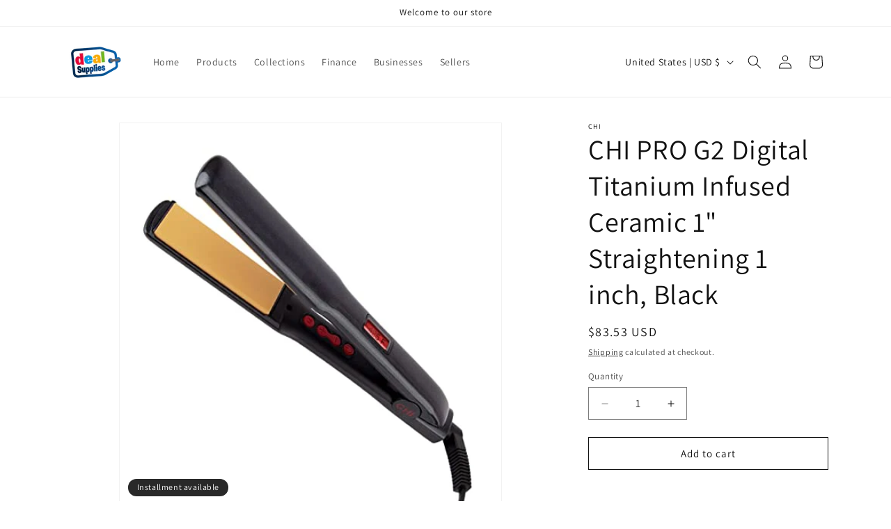

--- FILE ---
content_type: text/html; charset=utf-8
request_url: https://www.dealsupplies.com/products/chi-pro-g2-digital-titanium-infused-ceramic-1-straightening-1-inch-black
body_size: 27413
content:
<!doctype html>
<html class="no-js" lang="en">
  <head>
    <meta charset="utf-8">
    <meta http-equiv="X-UA-Compatible" content="IE=edge">
    <meta name="viewport" content="width=device-width,initial-scale=1">
    <meta name="theme-color" content="">
    <link rel="canonical" href="https://www.dealsupplies.com/products/chi-pro-g2-digital-titanium-infused-ceramic-1-straightening-1-inch-black"><link rel="icon" type="image/png" href="//www.dealsupplies.com/cdn/shop/files/86fca7b6-92f6-481d-a201-1d5a770d0e1a.jpg?crop=center&height=32&v=1709517240&width=32"><link rel="preconnect" href="https://fonts.shopifycdn.com" crossorigin><title>
      CHI PRO G2 Digital Titanium Infused Ceramic 1&quot; Straightening 1 inch, B
 &ndash; Deal Supplies</title>

    
      <meta name="description" content="CHI PRO G2 Digital Titanium Infused Ceramic 1&quot; Straightening 1 inch, BlackProduct Description The dynamic CHI G2 offers a sleek design, upgraded technology and outstanding performances. The G2 features titanium infused ceramic plates for added durability and an even smoother glide. Digital temperature reading displayed">
    

    

<meta property="og:site_name" content="Deal Supplies">
<meta property="og:url" content="https://www.dealsupplies.com/products/chi-pro-g2-digital-titanium-infused-ceramic-1-straightening-1-inch-black">
<meta property="og:title" content="CHI PRO G2 Digital Titanium Infused Ceramic 1&quot; Straightening 1 inch, B">
<meta property="og:type" content="product">
<meta property="og:description" content="CHI PRO G2 Digital Titanium Infused Ceramic 1&quot; Straightening 1 inch, BlackProduct Description The dynamic CHI G2 offers a sleek design, upgraded technology and outstanding performances. The G2 features titanium infused ceramic plates for added durability and an even smoother glide. Digital temperature reading displayed"><meta property="og:image" content="http://www.dealsupplies.com/cdn/shop/products/31bWJwU5FTL.jpg?v=1646528177">
  <meta property="og:image:secure_url" content="https://www.dealsupplies.com/cdn/shop/products/31bWJwU5FTL.jpg?v=1646528177">
  <meta property="og:image:width" content="500">
  <meta property="og:image:height" content="500"><meta property="og:price:amount" content="83.53">
  <meta property="og:price:currency" content="USD"><meta name="twitter:card" content="summary_large_image">
<meta name="twitter:title" content="CHI PRO G2 Digital Titanium Infused Ceramic 1&quot; Straightening 1 inch, B">
<meta name="twitter:description" content="CHI PRO G2 Digital Titanium Infused Ceramic 1&quot; Straightening 1 inch, BlackProduct Description The dynamic CHI G2 offers a sleek design, upgraded technology and outstanding performances. The G2 features titanium infused ceramic plates for added durability and an even smoother glide. Digital temperature reading displayed">


    <script src="//www.dealsupplies.com/cdn/shop/t/6/assets/constants.js?v=58251544750838685771709517079" defer="defer"></script>
    <script src="//www.dealsupplies.com/cdn/shop/t/6/assets/pubsub.js?v=158357773527763999511709517079" defer="defer"></script>
    <script src="//www.dealsupplies.com/cdn/shop/t/6/assets/global.js?v=37284204640041572741709517079" defer="defer"></script><script src="//www.dealsupplies.com/cdn/shop/t/6/assets/animations.js?v=88693664871331136111709517078" defer="defer"></script><script>window.performance && window.performance.mark && window.performance.mark('shopify.content_for_header.start');</script><meta name="facebook-domain-verification" content="h5l1g43ydi2wkc893fxz6bnbiqbxa8">
<meta name="facebook-domain-verification" content="iirshwnzzj77fycjutrnhenqutc56p">
<meta id="shopify-digital-wallet" name="shopify-digital-wallet" content="/4589092957/digital_wallets/dialog">
<meta name="shopify-checkout-api-token" content="4608d782b318c178d061fb66c557d444">
<meta id="in-context-paypal-metadata" data-shop-id="4589092957" data-venmo-supported="true" data-environment="production" data-locale="en_US" data-paypal-v4="true" data-currency="USD">
<link rel="alternate" type="application/json+oembed" href="https://www.dealsupplies.com/products/chi-pro-g2-digital-titanium-infused-ceramic-1-straightening-1-inch-black.oembed">
<script async="async" src="/checkouts/internal/preloads.js?locale=en-US"></script>
<script id="shopify-features" type="application/json">{"accessToken":"4608d782b318c178d061fb66c557d444","betas":["rich-media-storefront-analytics"],"domain":"www.dealsupplies.com","predictiveSearch":true,"shopId":4589092957,"locale":"en"}</script>
<script>var Shopify = Shopify || {};
Shopify.shop = "deal-supplies.myshopify.com";
Shopify.locale = "en";
Shopify.currency = {"active":"USD","rate":"1.0"};
Shopify.country = "US";
Shopify.theme = {"name":"Dawn","id":163946954945,"schema_name":"Dawn","schema_version":"13.0.1","theme_store_id":887,"role":"main"};
Shopify.theme.handle = "null";
Shopify.theme.style = {"id":null,"handle":null};
Shopify.cdnHost = "www.dealsupplies.com/cdn";
Shopify.routes = Shopify.routes || {};
Shopify.routes.root = "/";</script>
<script type="module">!function(o){(o.Shopify=o.Shopify||{}).modules=!0}(window);</script>
<script>!function(o){function n(){var o=[];function n(){o.push(Array.prototype.slice.apply(arguments))}return n.q=o,n}var t=o.Shopify=o.Shopify||{};t.loadFeatures=n(),t.autoloadFeatures=n()}(window);</script>
<script id="shop-js-analytics" type="application/json">{"pageType":"product"}</script>
<script defer="defer" async type="module" src="//www.dealsupplies.com/cdn/shopifycloud/shop-js/modules/v2/client.init-shop-cart-sync_CGREiBkR.en.esm.js"></script>
<script defer="defer" async type="module" src="//www.dealsupplies.com/cdn/shopifycloud/shop-js/modules/v2/chunk.common_Bt2Up4BP.esm.js"></script>
<script type="module">
  await import("//www.dealsupplies.com/cdn/shopifycloud/shop-js/modules/v2/client.init-shop-cart-sync_CGREiBkR.en.esm.js");
await import("//www.dealsupplies.com/cdn/shopifycloud/shop-js/modules/v2/chunk.common_Bt2Up4BP.esm.js");

  window.Shopify.SignInWithShop?.initShopCartSync?.({"fedCMEnabled":true,"windoidEnabled":true});

</script>
<script>(function() {
  var isLoaded = false;
  function asyncLoad() {
    if (isLoaded) return;
    isLoaded = true;
    var urls = ["https:\/\/sp-seller.webkul.com\/js\/download_prod.js?shop=deal-supplies.myshopify.com","https:\/\/sp-seller.webkul.com\/js\/seller_profile_tag.js?shop=deal-supplies.myshopify.com","https:\/\/sp-seller.webkul.com\/js\/customer_script.js?shop=deal-supplies.myshopify.com","\/\/cdn.shopify.com\/proxy\/f454a161b5a81ed04c013d8804f68a6479b52bf1b48c002abc13bfa68f02655f\/api.goaffpro.com\/loader.js?shop=deal-supplies.myshopify.com\u0026sp-cache-control=cHVibGljLCBtYXgtYWdlPTkwMA","https:\/\/amaicdn.com\/storepickup\/setting\/deal-supplies_1703669020.js?shop=deal-supplies.myshopify.com","https:\/\/cdn.hextom.com\/js\/freeshippingbar.js?shop=deal-supplies.myshopify.com"];
    for (var i = 0; i < urls.length; i++) {
      var s = document.createElement('script');
      s.type = 'text/javascript';
      s.async = true;
      s.src = urls[i];
      var x = document.getElementsByTagName('script')[0];
      x.parentNode.insertBefore(s, x);
    }
  };
  if(window.attachEvent) {
    window.attachEvent('onload', asyncLoad);
  } else {
    window.addEventListener('load', asyncLoad, false);
  }
})();</script>
<script id="__st">var __st={"a":4589092957,"offset":-18000,"reqid":"a6a39645-5d2a-479d-951d-c1896cd8e022-1762734073","pageurl":"www.dealsupplies.com\/products\/chi-pro-g2-digital-titanium-infused-ceramic-1-straightening-1-inch-black","u":"868700fa1391","p":"product","rtyp":"product","rid":7154977243329};</script>
<script>window.ShopifyPaypalV4VisibilityTracking = true;</script>
<script id="captcha-bootstrap">!function(){'use strict';const t='contact',e='account',n='new_comment',o=[[t,t],['blogs',n],['comments',n],[t,'customer']],c=[[e,'customer_login'],[e,'guest_login'],[e,'recover_customer_password'],[e,'create_customer']],r=t=>t.map((([t,e])=>`form[action*='/${t}']:not([data-nocaptcha='true']) input[name='form_type'][value='${e}']`)).join(','),a=t=>()=>t?[...document.querySelectorAll(t)].map((t=>t.form)):[];function s(){const t=[...o],e=r(t);return a(e)}const i='password',u='form_key',d=['recaptcha-v3-token','g-recaptcha-response','h-captcha-response',i],f=()=>{try{return window.sessionStorage}catch{return}},m='__shopify_v',_=t=>t.elements[u];function p(t,e,n=!1){try{const o=window.sessionStorage,c=JSON.parse(o.getItem(e)),{data:r}=function(t){const{data:e,action:n}=t;return t[m]||n?{data:e,action:n}:{data:t,action:n}}(c);for(const[e,n]of Object.entries(r))t.elements[e]&&(t.elements[e].value=n);n&&o.removeItem(e)}catch(o){console.error('form repopulation failed',{error:o})}}const l='form_type',E='cptcha';function T(t){t.dataset[E]=!0}const w=window,h=w.document,L='Shopify',v='ce_forms',y='captcha';let A=!1;((t,e)=>{const n=(g='f06e6c50-85a8-45c8-87d0-21a2b65856fe',I='https://cdn.shopify.com/shopifycloud/storefront-forms-hcaptcha/ce_storefront_forms_captcha_hcaptcha.v1.5.2.iife.js',D={infoText:'Protected by hCaptcha',privacyText:'Privacy',termsText:'Terms'},(t,e,n)=>{const o=w[L][v],c=o.bindForm;if(c)return c(t,g,e,D).then(n);var r;o.q.push([[t,g,e,D],n]),r=I,A||(h.body.append(Object.assign(h.createElement('script'),{id:'captcha-provider',async:!0,src:r})),A=!0)});var g,I,D;w[L]=w[L]||{},w[L][v]=w[L][v]||{},w[L][v].q=[],w[L][y]=w[L][y]||{},w[L][y].protect=function(t,e){n(t,void 0,e),T(t)},Object.freeze(w[L][y]),function(t,e,n,w,h,L){const[v,y,A,g]=function(t,e,n){const i=e?o:[],u=t?c:[],d=[...i,...u],f=r(d),m=r(i),_=r(d.filter((([t,e])=>n.includes(e))));return[a(f),a(m),a(_),s()]}(w,h,L),I=t=>{const e=t.target;return e instanceof HTMLFormElement?e:e&&e.form},D=t=>v().includes(t);t.addEventListener('submit',(t=>{const e=I(t);if(!e)return;const n=D(e)&&!e.dataset.hcaptchaBound&&!e.dataset.recaptchaBound,o=_(e),c=g().includes(e)&&(!o||!o.value);(n||c)&&t.preventDefault(),c&&!n&&(function(t){try{if(!f())return;!function(t){const e=f();if(!e)return;const n=_(t);if(!n)return;const o=n.value;o&&e.removeItem(o)}(t);const e=Array.from(Array(32),(()=>Math.random().toString(36)[2])).join('');!function(t,e){_(t)||t.append(Object.assign(document.createElement('input'),{type:'hidden',name:u})),t.elements[u].value=e}(t,e),function(t,e){const n=f();if(!n)return;const o=[...t.querySelectorAll(`input[type='${i}']`)].map((({name:t})=>t)),c=[...d,...o],r={};for(const[a,s]of new FormData(t).entries())c.includes(a)||(r[a]=s);n.setItem(e,JSON.stringify({[m]:1,action:t.action,data:r}))}(t,e)}catch(e){console.error('failed to persist form',e)}}(e),e.submit())}));const S=(t,e)=>{t&&!t.dataset[E]&&(n(t,e.some((e=>e===t))),T(t))};for(const o of['focusin','change'])t.addEventListener(o,(t=>{const e=I(t);D(e)&&S(e,y())}));const B=e.get('form_key'),M=e.get(l),P=B&&M;t.addEventListener('DOMContentLoaded',(()=>{const t=y();if(P)for(const e of t)e.elements[l].value===M&&p(e,B);[...new Set([...A(),...v().filter((t=>'true'===t.dataset.shopifyCaptcha))])].forEach((e=>S(e,t)))}))}(h,new URLSearchParams(w.location.search),n,t,e,['guest_login'])})(!0,!0)}();</script>
<script integrity="sha256-52AcMU7V7pcBOXWImdc/TAGTFKeNjmkeM1Pvks/DTgc=" data-source-attribution="shopify.loadfeatures" defer="defer" src="//www.dealsupplies.com/cdn/shopifycloud/storefront/assets/storefront/load_feature-81c60534.js" crossorigin="anonymous"></script>
<script data-source-attribution="shopify.dynamic_checkout.dynamic.init">var Shopify=Shopify||{};Shopify.PaymentButton=Shopify.PaymentButton||{isStorefrontPortableWallets:!0,init:function(){window.Shopify.PaymentButton.init=function(){};var t=document.createElement("script");t.src="https://www.dealsupplies.com/cdn/shopifycloud/portable-wallets/latest/portable-wallets.en.js",t.type="module",document.head.appendChild(t)}};
</script>
<script data-source-attribution="shopify.dynamic_checkout.buyer_consent">
  function portableWalletsHideBuyerConsent(e){var t=document.getElementById("shopify-buyer-consent"),n=document.getElementById("shopify-subscription-policy-button");t&&n&&(t.classList.add("hidden"),t.setAttribute("aria-hidden","true"),n.removeEventListener("click",e))}function portableWalletsShowBuyerConsent(e){var t=document.getElementById("shopify-buyer-consent"),n=document.getElementById("shopify-subscription-policy-button");t&&n&&(t.classList.remove("hidden"),t.removeAttribute("aria-hidden"),n.addEventListener("click",e))}window.Shopify?.PaymentButton&&(window.Shopify.PaymentButton.hideBuyerConsent=portableWalletsHideBuyerConsent,window.Shopify.PaymentButton.showBuyerConsent=portableWalletsShowBuyerConsent);
</script>
<script>
  function portableWalletsCleanup(e){e&&e.src&&console.error("Failed to load portable wallets script "+e.src);var t=document.querySelectorAll("shopify-accelerated-checkout .shopify-payment-button__skeleton, shopify-accelerated-checkout-cart .wallet-cart-button__skeleton"),e=document.getElementById("shopify-buyer-consent");for(let e=0;e<t.length;e++)t[e].remove();e&&e.remove()}function portableWalletsNotLoadedAsModule(e){e instanceof ErrorEvent&&"string"==typeof e.message&&e.message.includes("import.meta")&&"string"==typeof e.filename&&e.filename.includes("portable-wallets")&&(window.removeEventListener("error",portableWalletsNotLoadedAsModule),window.Shopify.PaymentButton.failedToLoad=e,"loading"===document.readyState?document.addEventListener("DOMContentLoaded",window.Shopify.PaymentButton.init):window.Shopify.PaymentButton.init())}window.addEventListener("error",portableWalletsNotLoadedAsModule);
</script>

<script type="module" src="https://www.dealsupplies.com/cdn/shopifycloud/portable-wallets/latest/portable-wallets.en.js" onError="portableWalletsCleanup(this)" crossorigin="anonymous"></script>
<script nomodule>
  document.addEventListener("DOMContentLoaded", portableWalletsCleanup);
</script>

<link id="shopify-accelerated-checkout-styles" rel="stylesheet" media="screen" href="https://www.dealsupplies.com/cdn/shopifycloud/portable-wallets/latest/accelerated-checkout-backwards-compat.css" crossorigin="anonymous">
<style id="shopify-accelerated-checkout-cart">
        #shopify-buyer-consent {
  margin-top: 1em;
  display: inline-block;
  width: 100%;
}

#shopify-buyer-consent.hidden {
  display: none;
}

#shopify-subscription-policy-button {
  background: none;
  border: none;
  padding: 0;
  text-decoration: underline;
  font-size: inherit;
  cursor: pointer;
}

#shopify-subscription-policy-button::before {
  box-shadow: none;
}

      </style>
<script id="sections-script" data-sections="header" defer="defer" src="//www.dealsupplies.com/cdn/shop/t/6/compiled_assets/scripts.js?1018"></script>
<script>window.performance && window.performance.mark && window.performance.mark('shopify.content_for_header.end');</script>


    <style data-shopify>
      @font-face {
  font-family: Assistant;
  font-weight: 400;
  font-style: normal;
  font-display: swap;
  src: url("//www.dealsupplies.com/cdn/fonts/assistant/assistant_n4.9120912a469cad1cc292572851508ca49d12e768.woff2") format("woff2"),
       url("//www.dealsupplies.com/cdn/fonts/assistant/assistant_n4.6e9875ce64e0fefcd3f4446b7ec9036b3ddd2985.woff") format("woff");
}

      @font-face {
  font-family: Assistant;
  font-weight: 700;
  font-style: normal;
  font-display: swap;
  src: url("//www.dealsupplies.com/cdn/fonts/assistant/assistant_n7.bf44452348ec8b8efa3aa3068825305886b1c83c.woff2") format("woff2"),
       url("//www.dealsupplies.com/cdn/fonts/assistant/assistant_n7.0c887fee83f6b3bda822f1150b912c72da0f7b64.woff") format("woff");
}

      
      
      @font-face {
  font-family: Assistant;
  font-weight: 400;
  font-style: normal;
  font-display: swap;
  src: url("//www.dealsupplies.com/cdn/fonts/assistant/assistant_n4.9120912a469cad1cc292572851508ca49d12e768.woff2") format("woff2"),
       url("//www.dealsupplies.com/cdn/fonts/assistant/assistant_n4.6e9875ce64e0fefcd3f4446b7ec9036b3ddd2985.woff") format("woff");
}


      
        :root,
        .color-scheme-1 {
          --color-background: 255,255,255;
        
          --gradient-background: #ffffff;
        

        

        --color-foreground: 18,18,18;
        --color-background-contrast: 191,191,191;
        --color-shadow: 18,18,18;
        --color-button: 18,18,18;
        --color-button-text: 255,255,255;
        --color-secondary-button: 255,255,255;
        --color-secondary-button-text: 18,18,18;
        --color-link: 18,18,18;
        --color-badge-foreground: 18,18,18;
        --color-badge-background: 255,255,255;
        --color-badge-border: 18,18,18;
        --payment-terms-background-color: rgb(255 255 255);
      }
      
        
        .color-scheme-2 {
          --color-background: 243,243,243;
        
          --gradient-background: #f3f3f3;
        

        

        --color-foreground: 18,18,18;
        --color-background-contrast: 179,179,179;
        --color-shadow: 18,18,18;
        --color-button: 18,18,18;
        --color-button-text: 243,243,243;
        --color-secondary-button: 243,243,243;
        --color-secondary-button-text: 18,18,18;
        --color-link: 18,18,18;
        --color-badge-foreground: 18,18,18;
        --color-badge-background: 243,243,243;
        --color-badge-border: 18,18,18;
        --payment-terms-background-color: rgb(243 243 243);
      }
      
        
        .color-scheme-3 {
          --color-background: 36,40,51;
        
          --gradient-background: #242833;
        

        

        --color-foreground: 255,255,255;
        --color-background-contrast: 47,52,66;
        --color-shadow: 18,18,18;
        --color-button: 255,255,255;
        --color-button-text: 0,0,0;
        --color-secondary-button: 36,40,51;
        --color-secondary-button-text: 255,255,255;
        --color-link: 255,255,255;
        --color-badge-foreground: 255,255,255;
        --color-badge-background: 36,40,51;
        --color-badge-border: 255,255,255;
        --payment-terms-background-color: rgb(36 40 51);
      }
      
        
        .color-scheme-4 {
          --color-background: 18,18,18;
        
          --gradient-background: #121212;
        

        

        --color-foreground: 255,255,255;
        --color-background-contrast: 146,146,146;
        --color-shadow: 18,18,18;
        --color-button: 255,255,255;
        --color-button-text: 18,18,18;
        --color-secondary-button: 18,18,18;
        --color-secondary-button-text: 255,255,255;
        --color-link: 255,255,255;
        --color-badge-foreground: 255,255,255;
        --color-badge-background: 18,18,18;
        --color-badge-border: 255,255,255;
        --payment-terms-background-color: rgb(18 18 18);
      }
      
        
        .color-scheme-5 {
          --color-background: 51,79,180;
        
          --gradient-background: #334fb4;
        

        

        --color-foreground: 255,255,255;
        --color-background-contrast: 23,35,81;
        --color-shadow: 18,18,18;
        --color-button: 255,255,255;
        --color-button-text: 51,79,180;
        --color-secondary-button: 51,79,180;
        --color-secondary-button-text: 255,255,255;
        --color-link: 255,255,255;
        --color-badge-foreground: 255,255,255;
        --color-badge-background: 51,79,180;
        --color-badge-border: 255,255,255;
        --payment-terms-background-color: rgb(51 79 180);
      }
      

      body, .color-scheme-1, .color-scheme-2, .color-scheme-3, .color-scheme-4, .color-scheme-5 {
        color: rgba(var(--color-foreground), 0.75);
        background-color: rgb(var(--color-background));
      }

      :root {
        --font-body-family: Assistant, sans-serif;
        --font-body-style: normal;
        --font-body-weight: 400;
        --font-body-weight-bold: 700;

        --font-heading-family: Assistant, sans-serif;
        --font-heading-style: normal;
        --font-heading-weight: 400;

        --font-body-scale: 1.0;
        --font-heading-scale: 1.0;

        --media-padding: px;
        --media-border-opacity: 0.05;
        --media-border-width: 1px;
        --media-radius: 0px;
        --media-shadow-opacity: 0.0;
        --media-shadow-horizontal-offset: 0px;
        --media-shadow-vertical-offset: 4px;
        --media-shadow-blur-radius: 5px;
        --media-shadow-visible: 0;

        --page-width: 120rem;
        --page-width-margin: 0rem;

        --product-card-image-padding: 0.0rem;
        --product-card-corner-radius: 0.0rem;
        --product-card-text-alignment: left;
        --product-card-border-width: 0.0rem;
        --product-card-border-opacity: 0.1;
        --product-card-shadow-opacity: 0.0;
        --product-card-shadow-visible: 0;
        --product-card-shadow-horizontal-offset: 0.0rem;
        --product-card-shadow-vertical-offset: 0.4rem;
        --product-card-shadow-blur-radius: 0.5rem;

        --collection-card-image-padding: 0.0rem;
        --collection-card-corner-radius: 0.0rem;
        --collection-card-text-alignment: left;
        --collection-card-border-width: 0.0rem;
        --collection-card-border-opacity: 0.1;
        --collection-card-shadow-opacity: 0.0;
        --collection-card-shadow-visible: 0;
        --collection-card-shadow-horizontal-offset: 0.0rem;
        --collection-card-shadow-vertical-offset: 0.4rem;
        --collection-card-shadow-blur-radius: 0.5rem;

        --blog-card-image-padding: 0.0rem;
        --blog-card-corner-radius: 0.0rem;
        --blog-card-text-alignment: left;
        --blog-card-border-width: 0.0rem;
        --blog-card-border-opacity: 0.1;
        --blog-card-shadow-opacity: 0.0;
        --blog-card-shadow-visible: 0;
        --blog-card-shadow-horizontal-offset: 0.0rem;
        --blog-card-shadow-vertical-offset: 0.4rem;
        --blog-card-shadow-blur-radius: 0.5rem;

        --badge-corner-radius: 4.0rem;

        --popup-border-width: 1px;
        --popup-border-opacity: 0.1;
        --popup-corner-radius: 0px;
        --popup-shadow-opacity: 0.05;
        --popup-shadow-horizontal-offset: 0px;
        --popup-shadow-vertical-offset: 4px;
        --popup-shadow-blur-radius: 5px;

        --drawer-border-width: 1px;
        --drawer-border-opacity: 0.1;
        --drawer-shadow-opacity: 0.0;
        --drawer-shadow-horizontal-offset: 0px;
        --drawer-shadow-vertical-offset: 4px;
        --drawer-shadow-blur-radius: 5px;

        --spacing-sections-desktop: 0px;
        --spacing-sections-mobile: 0px;

        --grid-desktop-vertical-spacing: 8px;
        --grid-desktop-horizontal-spacing: 8px;
        --grid-mobile-vertical-spacing: 4px;
        --grid-mobile-horizontal-spacing: 4px;

        --text-boxes-border-opacity: 0.1;
        --text-boxes-border-width: 0px;
        --text-boxes-radius: 0px;
        --text-boxes-shadow-opacity: 0.0;
        --text-boxes-shadow-visible: 0;
        --text-boxes-shadow-horizontal-offset: 0px;
        --text-boxes-shadow-vertical-offset: 4px;
        --text-boxes-shadow-blur-radius: 5px;

        --buttons-radius: 0px;
        --buttons-radius-outset: 0px;
        --buttons-border-width: 1px;
        --buttons-border-opacity: 1.0;
        --buttons-shadow-opacity: 0.0;
        --buttons-shadow-visible: 0;
        --buttons-shadow-horizontal-offset: 0px;
        --buttons-shadow-vertical-offset: 4px;
        --buttons-shadow-blur-radius: 5px;
        --buttons-border-offset: 0px;

        --inputs-radius: 0px;
        --inputs-border-width: 1px;
        --inputs-border-opacity: 0.55;
        --inputs-shadow-opacity: 0.0;
        --inputs-shadow-horizontal-offset: 0px;
        --inputs-margin-offset: 0px;
        --inputs-shadow-vertical-offset: 4px;
        --inputs-shadow-blur-radius: 5px;
        --inputs-radius-outset: 0px;

        --variant-pills-radius: 40px;
        --variant-pills-border-width: 1px;
        --variant-pills-border-opacity: 0.55;
        --variant-pills-shadow-opacity: 0.0;
        --variant-pills-shadow-horizontal-offset: 0px;
        --variant-pills-shadow-vertical-offset: 4px;
        --variant-pills-shadow-blur-radius: 5px;
      }

      *,
      *::before,
      *::after {
        box-sizing: inherit;
      }

      html {
        box-sizing: border-box;
        font-size: calc(var(--font-body-scale) * 62.5%);
        height: 100%;
      }

      body {
        display: grid;
        grid-template-rows: auto auto 1fr auto;
        grid-template-columns: 100%;
        min-height: 100%;
        margin: 0;
        font-size: 1.5rem;
        letter-spacing: 0.06rem;
        line-height: calc(1 + 0.8 / var(--font-body-scale));
        font-family: var(--font-body-family);
        font-style: var(--font-body-style);
        font-weight: var(--font-body-weight);
      }

      @media screen and (min-width: 750px) {
        body {
          font-size: 1.6rem;
        }
      }
    </style>

    <link href="//www.dealsupplies.com/cdn/shop/t/6/assets/base.css?v=93405971894151239851709517078" rel="stylesheet" type="text/css" media="all" />
<link rel="preload" as="font" href="//www.dealsupplies.com/cdn/fonts/assistant/assistant_n4.9120912a469cad1cc292572851508ca49d12e768.woff2" type="font/woff2" crossorigin><link rel="preload" as="font" href="//www.dealsupplies.com/cdn/fonts/assistant/assistant_n4.9120912a469cad1cc292572851508ca49d12e768.woff2" type="font/woff2" crossorigin><link href="//www.dealsupplies.com/cdn/shop/t/6/assets/component-localization-form.css?v=124545717069420038221709517078" rel="stylesheet" type="text/css" media="all" />
      <script src="//www.dealsupplies.com/cdn/shop/t/6/assets/localization-form.js?v=169565320306168926741709517079" defer="defer"></script><link
        rel="stylesheet"
        href="//www.dealsupplies.com/cdn/shop/t/6/assets/component-predictive-search.css?v=118923337488134913561709517078"
        media="print"
        onload="this.media='all'"
      ><script>
      document.documentElement.className = document.documentElement.className.replace('no-js', 'js');
      if (Shopify.designMode) {
        document.documentElement.classList.add('shopify-design-mode');
      }
    </script>
  <script src="https://cdn.shopify.com/extensions/019a26a9-fb7e-792f-8791-2baa6b23fbe2/smile-shopify-app-extensions-238/assets/smile-loader.js" type="text/javascript" defer="defer"></script>
<link href="https://monorail-edge.shopifysvc.com" rel="dns-prefetch">
<script>(function(){if ("sendBeacon" in navigator && "performance" in window) {try {var session_token_from_headers = performance.getEntriesByType('navigation')[0].serverTiming.find(x => x.name == '_s').description;} catch {var session_token_from_headers = undefined;}var session_cookie_matches = document.cookie.match(/_shopify_s=([^;]*)/);var session_token_from_cookie = session_cookie_matches && session_cookie_matches.length === 2 ? session_cookie_matches[1] : "";var session_token = session_token_from_headers || session_token_from_cookie || "";function handle_abandonment_event(e) {var entries = performance.getEntries().filter(function(entry) {return /monorail-edge.shopifysvc.com/.test(entry.name);});if (!window.abandonment_tracked && entries.length === 0) {window.abandonment_tracked = true;var currentMs = Date.now();var navigation_start = performance.timing.navigationStart;var payload = {shop_id: 4589092957,url: window.location.href,navigation_start,duration: currentMs - navigation_start,session_token,page_type: "product"};window.navigator.sendBeacon("https://monorail-edge.shopifysvc.com/v1/produce", JSON.stringify({schema_id: "online_store_buyer_site_abandonment/1.1",payload: payload,metadata: {event_created_at_ms: currentMs,event_sent_at_ms: currentMs}}));}}window.addEventListener('pagehide', handle_abandonment_event);}}());</script>
<script id="web-pixels-manager-setup">(function e(e,d,r,n,o){if(void 0===o&&(o={}),!Boolean(null===(a=null===(i=window.Shopify)||void 0===i?void 0:i.analytics)||void 0===a?void 0:a.replayQueue)){var i,a;window.Shopify=window.Shopify||{};var t=window.Shopify;t.analytics=t.analytics||{};var s=t.analytics;s.replayQueue=[],s.publish=function(e,d,r){return s.replayQueue.push([e,d,r]),!0};try{self.performance.mark("wpm:start")}catch(e){}var l=function(){var e={modern:/Edge?\/(1{2}[4-9]|1[2-9]\d|[2-9]\d{2}|\d{4,})\.\d+(\.\d+|)|Firefox\/(1{2}[4-9]|1[2-9]\d|[2-9]\d{2}|\d{4,})\.\d+(\.\d+|)|Chrom(ium|e)\/(9{2}|\d{3,})\.\d+(\.\d+|)|(Maci|X1{2}).+ Version\/(15\.\d+|(1[6-9]|[2-9]\d|\d{3,})\.\d+)([,.]\d+|)( \(\w+\)|)( Mobile\/\w+|) Safari\/|Chrome.+OPR\/(9{2}|\d{3,})\.\d+\.\d+|(CPU[ +]OS|iPhone[ +]OS|CPU[ +]iPhone|CPU IPhone OS|CPU iPad OS)[ +]+(15[._]\d+|(1[6-9]|[2-9]\d|\d{3,})[._]\d+)([._]\d+|)|Android:?[ /-](13[3-9]|1[4-9]\d|[2-9]\d{2}|\d{4,})(\.\d+|)(\.\d+|)|Android.+Firefox\/(13[5-9]|1[4-9]\d|[2-9]\d{2}|\d{4,})\.\d+(\.\d+|)|Android.+Chrom(ium|e)\/(13[3-9]|1[4-9]\d|[2-9]\d{2}|\d{4,})\.\d+(\.\d+|)|SamsungBrowser\/([2-9]\d|\d{3,})\.\d+/,legacy:/Edge?\/(1[6-9]|[2-9]\d|\d{3,})\.\d+(\.\d+|)|Firefox\/(5[4-9]|[6-9]\d|\d{3,})\.\d+(\.\d+|)|Chrom(ium|e)\/(5[1-9]|[6-9]\d|\d{3,})\.\d+(\.\d+|)([\d.]+$|.*Safari\/(?![\d.]+ Edge\/[\d.]+$))|(Maci|X1{2}).+ Version\/(10\.\d+|(1[1-9]|[2-9]\d|\d{3,})\.\d+)([,.]\d+|)( \(\w+\)|)( Mobile\/\w+|) Safari\/|Chrome.+OPR\/(3[89]|[4-9]\d|\d{3,})\.\d+\.\d+|(CPU[ +]OS|iPhone[ +]OS|CPU[ +]iPhone|CPU IPhone OS|CPU iPad OS)[ +]+(10[._]\d+|(1[1-9]|[2-9]\d|\d{3,})[._]\d+)([._]\d+|)|Android:?[ /-](13[3-9]|1[4-9]\d|[2-9]\d{2}|\d{4,})(\.\d+|)(\.\d+|)|Mobile Safari.+OPR\/([89]\d|\d{3,})\.\d+\.\d+|Android.+Firefox\/(13[5-9]|1[4-9]\d|[2-9]\d{2}|\d{4,})\.\d+(\.\d+|)|Android.+Chrom(ium|e)\/(13[3-9]|1[4-9]\d|[2-9]\d{2}|\d{4,})\.\d+(\.\d+|)|Android.+(UC? ?Browser|UCWEB|U3)[ /]?(15\.([5-9]|\d{2,})|(1[6-9]|[2-9]\d|\d{3,})\.\d+)\.\d+|SamsungBrowser\/(5\.\d+|([6-9]|\d{2,})\.\d+)|Android.+MQ{2}Browser\/(14(\.(9|\d{2,})|)|(1[5-9]|[2-9]\d|\d{3,})(\.\d+|))(\.\d+|)|K[Aa][Ii]OS\/(3\.\d+|([4-9]|\d{2,})\.\d+)(\.\d+|)/},d=e.modern,r=e.legacy,n=navigator.userAgent;return n.match(d)?"modern":n.match(r)?"legacy":"unknown"}(),u="modern"===l?"modern":"legacy",c=(null!=n?n:{modern:"",legacy:""})[u],f=function(e){return[e.baseUrl,"/wpm","/b",e.hashVersion,"modern"===e.buildTarget?"m":"l",".js"].join("")}({baseUrl:d,hashVersion:r,buildTarget:u}),m=function(e){var d=e.version,r=e.bundleTarget,n=e.surface,o=e.pageUrl,i=e.monorailEndpoint;return{emit:function(e){var a=e.status,t=e.errorMsg,s=(new Date).getTime(),l=JSON.stringify({metadata:{event_sent_at_ms:s},events:[{schema_id:"web_pixels_manager_load/3.1",payload:{version:d,bundle_target:r,page_url:o,status:a,surface:n,error_msg:t},metadata:{event_created_at_ms:s}}]});if(!i)return console&&console.warn&&console.warn("[Web Pixels Manager] No Monorail endpoint provided, skipping logging."),!1;try{return self.navigator.sendBeacon.bind(self.navigator)(i,l)}catch(e){}var u=new XMLHttpRequest;try{return u.open("POST",i,!0),u.setRequestHeader("Content-Type","text/plain"),u.send(l),!0}catch(e){return console&&console.warn&&console.warn("[Web Pixels Manager] Got an unhandled error while logging to Monorail."),!1}}}}({version:r,bundleTarget:l,surface:e.surface,pageUrl:self.location.href,monorailEndpoint:e.monorailEndpoint});try{o.browserTarget=l,function(e){var d=e.src,r=e.async,n=void 0===r||r,o=e.onload,i=e.onerror,a=e.sri,t=e.scriptDataAttributes,s=void 0===t?{}:t,l=document.createElement("script"),u=document.querySelector("head"),c=document.querySelector("body");if(l.async=n,l.src=d,a&&(l.integrity=a,l.crossOrigin="anonymous"),s)for(var f in s)if(Object.prototype.hasOwnProperty.call(s,f))try{l.dataset[f]=s[f]}catch(e){}if(o&&l.addEventListener("load",o),i&&l.addEventListener("error",i),u)u.appendChild(l);else{if(!c)throw new Error("Did not find a head or body element to append the script");c.appendChild(l)}}({src:f,async:!0,onload:function(){if(!function(){var e,d;return Boolean(null===(d=null===(e=window.Shopify)||void 0===e?void 0:e.analytics)||void 0===d?void 0:d.initialized)}()){var d=window.webPixelsManager.init(e)||void 0;if(d){var r=window.Shopify.analytics;r.replayQueue.forEach((function(e){var r=e[0],n=e[1],o=e[2];d.publishCustomEvent(r,n,o)})),r.replayQueue=[],r.publish=d.publishCustomEvent,r.visitor=d.visitor,r.initialized=!0}}},onerror:function(){return m.emit({status:"failed",errorMsg:"".concat(f," has failed to load")})},sri:function(e){var d=/^sha384-[A-Za-z0-9+/=]+$/;return"string"==typeof e&&d.test(e)}(c)?c:"",scriptDataAttributes:o}),m.emit({status:"loading"})}catch(e){m.emit({status:"failed",errorMsg:(null==e?void 0:e.message)||"Unknown error"})}}})({shopId: 4589092957,storefrontBaseUrl: "https://www.dealsupplies.com",extensionsBaseUrl: "https://extensions.shopifycdn.com/cdn/shopifycloud/web-pixels-manager",monorailEndpoint: "https://monorail-edge.shopifysvc.com/unstable/produce_batch",surface: "storefront-renderer",enabledBetaFlags: ["2dca8a86"],webPixelsConfigList: [{"id":"1037435073","configuration":"{\"shop\":\"deal-supplies.myshopify.com\",\"cookie_duration\":\"604800\"}","eventPayloadVersion":"v1","runtimeContext":"STRICT","scriptVersion":"a2e7513c3708f34b1f617d7ce88f9697","type":"APP","apiClientId":2744533,"privacyPurposes":["ANALYTICS","MARKETING"],"dataSharingAdjustments":{"protectedCustomerApprovalScopes":["read_customer_address","read_customer_email","read_customer_name","read_customer_personal_data","read_customer_phone"]}},{"id":"shopify-app-pixel","configuration":"{}","eventPayloadVersion":"v1","runtimeContext":"STRICT","scriptVersion":"0450","apiClientId":"shopify-pixel","type":"APP","privacyPurposes":["ANALYTICS","MARKETING"]},{"id":"shopify-custom-pixel","eventPayloadVersion":"v1","runtimeContext":"LAX","scriptVersion":"0450","apiClientId":"shopify-pixel","type":"CUSTOM","privacyPurposes":["ANALYTICS","MARKETING"]}],isMerchantRequest: false,initData: {"shop":{"name":"Deal Supplies","paymentSettings":{"currencyCode":"USD"},"myshopifyDomain":"deal-supplies.myshopify.com","countryCode":"US","storefrontUrl":"https:\/\/www.dealsupplies.com"},"customer":null,"cart":null,"checkout":null,"productVariants":[{"price":{"amount":83.53,"currencyCode":"USD"},"product":{"title":"CHI PRO G2 Digital Titanium Infused Ceramic 1\" Straightening 1 inch, Black","vendor":"CHI","id":"7154977243329","untranslatedTitle":"CHI PRO G2 Digital Titanium Infused Ceramic 1\" Straightening 1 inch, Black","url":"\/products\/chi-pro-g2-digital-titanium-infused-ceramic-1-straightening-1-inch-black","type":"Straighteners"},"id":"41377326694593","image":{"src":"\/\/www.dealsupplies.com\/cdn\/shop\/products\/31bWJwU5FTL.jpg?v=1646528177"},"sku":"622406846dbd8fd290d77f6c","title":"Default Title","untranslatedTitle":"Default Title"}],"purchasingCompany":null},},"https://www.dealsupplies.com/cdn","ae1676cfwd2530674p4253c800m34e853cb",{"modern":"","legacy":""},{"shopId":"4589092957","storefrontBaseUrl":"https:\/\/www.dealsupplies.com","extensionBaseUrl":"https:\/\/extensions.shopifycdn.com\/cdn\/shopifycloud\/web-pixels-manager","surface":"storefront-renderer","enabledBetaFlags":"[\"2dca8a86\"]","isMerchantRequest":"false","hashVersion":"ae1676cfwd2530674p4253c800m34e853cb","publish":"custom","events":"[[\"page_viewed\",{}],[\"product_viewed\",{\"productVariant\":{\"price\":{\"amount\":83.53,\"currencyCode\":\"USD\"},\"product\":{\"title\":\"CHI PRO G2 Digital Titanium Infused Ceramic 1\\\" Straightening 1 inch, Black\",\"vendor\":\"CHI\",\"id\":\"7154977243329\",\"untranslatedTitle\":\"CHI PRO G2 Digital Titanium Infused Ceramic 1\\\" Straightening 1 inch, Black\",\"url\":\"\/products\/chi-pro-g2-digital-titanium-infused-ceramic-1-straightening-1-inch-black\",\"type\":\"Straighteners\"},\"id\":\"41377326694593\",\"image\":{\"src\":\"\/\/www.dealsupplies.com\/cdn\/shop\/products\/31bWJwU5FTL.jpg?v=1646528177\"},\"sku\":\"622406846dbd8fd290d77f6c\",\"title\":\"Default Title\",\"untranslatedTitle\":\"Default Title\"}}]]"});</script><script>
  window.ShopifyAnalytics = window.ShopifyAnalytics || {};
  window.ShopifyAnalytics.meta = window.ShopifyAnalytics.meta || {};
  window.ShopifyAnalytics.meta.currency = 'USD';
  var meta = {"product":{"id":7154977243329,"gid":"gid:\/\/shopify\/Product\/7154977243329","vendor":"CHI","type":"Straighteners","variants":[{"id":41377326694593,"price":8353,"name":"CHI PRO G2 Digital Titanium Infused Ceramic 1\" Straightening 1 inch, Black","public_title":null,"sku":"622406846dbd8fd290d77f6c"}],"remote":false},"page":{"pageType":"product","resourceType":"product","resourceId":7154977243329}};
  for (var attr in meta) {
    window.ShopifyAnalytics.meta[attr] = meta[attr];
  }
</script>
<script class="analytics">
  (function () {
    var customDocumentWrite = function(content) {
      var jquery = null;

      if (window.jQuery) {
        jquery = window.jQuery;
      } else if (window.Checkout && window.Checkout.$) {
        jquery = window.Checkout.$;
      }

      if (jquery) {
        jquery('body').append(content);
      }
    };

    var hasLoggedConversion = function(token) {
      if (token) {
        return document.cookie.indexOf('loggedConversion=' + token) !== -1;
      }
      return false;
    }

    var setCookieIfConversion = function(token) {
      if (token) {
        var twoMonthsFromNow = new Date(Date.now());
        twoMonthsFromNow.setMonth(twoMonthsFromNow.getMonth() + 2);

        document.cookie = 'loggedConversion=' + token + '; expires=' + twoMonthsFromNow;
      }
    }

    var trekkie = window.ShopifyAnalytics.lib = window.trekkie = window.trekkie || [];
    if (trekkie.integrations) {
      return;
    }
    trekkie.methods = [
      'identify',
      'page',
      'ready',
      'track',
      'trackForm',
      'trackLink'
    ];
    trekkie.factory = function(method) {
      return function() {
        var args = Array.prototype.slice.call(arguments);
        args.unshift(method);
        trekkie.push(args);
        return trekkie;
      };
    };
    for (var i = 0; i < trekkie.methods.length; i++) {
      var key = trekkie.methods[i];
      trekkie[key] = trekkie.factory(key);
    }
    trekkie.load = function(config) {
      trekkie.config = config || {};
      trekkie.config.initialDocumentCookie = document.cookie;
      var first = document.getElementsByTagName('script')[0];
      var script = document.createElement('script');
      script.type = 'text/javascript';
      script.onerror = function(e) {
        var scriptFallback = document.createElement('script');
        scriptFallback.type = 'text/javascript';
        scriptFallback.onerror = function(error) {
                var Monorail = {
      produce: function produce(monorailDomain, schemaId, payload) {
        var currentMs = new Date().getTime();
        var event = {
          schema_id: schemaId,
          payload: payload,
          metadata: {
            event_created_at_ms: currentMs,
            event_sent_at_ms: currentMs
          }
        };
        return Monorail.sendRequest("https://" + monorailDomain + "/v1/produce", JSON.stringify(event));
      },
      sendRequest: function sendRequest(endpointUrl, payload) {
        // Try the sendBeacon API
        if (window && window.navigator && typeof window.navigator.sendBeacon === 'function' && typeof window.Blob === 'function' && !Monorail.isIos12()) {
          var blobData = new window.Blob([payload], {
            type: 'text/plain'
          });

          if (window.navigator.sendBeacon(endpointUrl, blobData)) {
            return true;
          } // sendBeacon was not successful

        } // XHR beacon

        var xhr = new XMLHttpRequest();

        try {
          xhr.open('POST', endpointUrl);
          xhr.setRequestHeader('Content-Type', 'text/plain');
          xhr.send(payload);
        } catch (e) {
          console.log(e);
        }

        return false;
      },
      isIos12: function isIos12() {
        return window.navigator.userAgent.lastIndexOf('iPhone; CPU iPhone OS 12_') !== -1 || window.navigator.userAgent.lastIndexOf('iPad; CPU OS 12_') !== -1;
      }
    };
    Monorail.produce('monorail-edge.shopifysvc.com',
      'trekkie_storefront_load_errors/1.1',
      {shop_id: 4589092957,
      theme_id: 163946954945,
      app_name: "storefront",
      context_url: window.location.href,
      source_url: "//www.dealsupplies.com/cdn/s/trekkie.storefront.308893168db1679b4a9f8a086857af995740364f.min.js"});

        };
        scriptFallback.async = true;
        scriptFallback.src = '//www.dealsupplies.com/cdn/s/trekkie.storefront.308893168db1679b4a9f8a086857af995740364f.min.js';
        first.parentNode.insertBefore(scriptFallback, first);
      };
      script.async = true;
      script.src = '//www.dealsupplies.com/cdn/s/trekkie.storefront.308893168db1679b4a9f8a086857af995740364f.min.js';
      first.parentNode.insertBefore(script, first);
    };
    trekkie.load(
      {"Trekkie":{"appName":"storefront","development":false,"defaultAttributes":{"shopId":4589092957,"isMerchantRequest":null,"themeId":163946954945,"themeCityHash":"12501929543699500993","contentLanguage":"en","currency":"USD","eventMetadataId":"a6ffb8d4-8733-4110-8e80-dde62edd6f14"},"isServerSideCookieWritingEnabled":true,"monorailRegion":"shop_domain","enabledBetaFlags":["f0df213a"]},"Session Attribution":{},"S2S":{"facebookCapiEnabled":false,"source":"trekkie-storefront-renderer","apiClientId":580111}}
    );

    var loaded = false;
    trekkie.ready(function() {
      if (loaded) return;
      loaded = true;

      window.ShopifyAnalytics.lib = window.trekkie;

      var originalDocumentWrite = document.write;
      document.write = customDocumentWrite;
      try { window.ShopifyAnalytics.merchantGoogleAnalytics.call(this); } catch(error) {};
      document.write = originalDocumentWrite;

      window.ShopifyAnalytics.lib.page(null,{"pageType":"product","resourceType":"product","resourceId":7154977243329,"shopifyEmitted":true});

      var match = window.location.pathname.match(/checkouts\/(.+)\/(thank_you|post_purchase)/)
      var token = match? match[1]: undefined;
      if (!hasLoggedConversion(token)) {
        setCookieIfConversion(token);
        window.ShopifyAnalytics.lib.track("Viewed Product",{"currency":"USD","variantId":41377326694593,"productId":7154977243329,"productGid":"gid:\/\/shopify\/Product\/7154977243329","name":"CHI PRO G2 Digital Titanium Infused Ceramic 1\" Straightening 1 inch, Black","price":"83.53","sku":"622406846dbd8fd290d77f6c","brand":"CHI","variant":null,"category":"Straighteners","nonInteraction":true,"remote":false},undefined,undefined,{"shopifyEmitted":true});
      window.ShopifyAnalytics.lib.track("monorail:\/\/trekkie_storefront_viewed_product\/1.1",{"currency":"USD","variantId":41377326694593,"productId":7154977243329,"productGid":"gid:\/\/shopify\/Product\/7154977243329","name":"CHI PRO G2 Digital Titanium Infused Ceramic 1\" Straightening 1 inch, Black","price":"83.53","sku":"622406846dbd8fd290d77f6c","brand":"CHI","variant":null,"category":"Straighteners","nonInteraction":true,"remote":false,"referer":"https:\/\/www.dealsupplies.com\/products\/chi-pro-g2-digital-titanium-infused-ceramic-1-straightening-1-inch-black"});
      }
    });


        var eventsListenerScript = document.createElement('script');
        eventsListenerScript.async = true;
        eventsListenerScript.src = "//www.dealsupplies.com/cdn/shopifycloud/storefront/assets/shop_events_listener-3da45d37.js";
        document.getElementsByTagName('head')[0].appendChild(eventsListenerScript);

})();</script>
<script
  defer
  src="https://www.dealsupplies.com/cdn/shopifycloud/perf-kit/shopify-perf-kit-2.1.2.min.js"
  data-application="storefront-renderer"
  data-shop-id="4589092957"
  data-render-region="gcp-us-central1"
  data-page-type="product"
  data-theme-instance-id="163946954945"
  data-theme-name="Dawn"
  data-theme-version="13.0.1"
  data-monorail-region="shop_domain"
  data-resource-timing-sampling-rate="10"
  data-shs="true"
  data-shs-beacon="true"
  data-shs-export-with-fetch="true"
  data-shs-logs-sample-rate="1"
></script>
</head>

  <body class="gradient">
    <a class="skip-to-content-link button visually-hidden" href="#MainContent">
      Skip to content
    </a><!-- BEGIN sections: header-group -->
<div id="shopify-section-sections--21806509686977__announcement-bar" class="shopify-section shopify-section-group-header-group announcement-bar-section"><link href="//www.dealsupplies.com/cdn/shop/t/6/assets/component-slideshow.css?v=107725913939919748051709517078" rel="stylesheet" type="text/css" media="all" />
<link href="//www.dealsupplies.com/cdn/shop/t/6/assets/component-slider.css?v=142503135496229589681709517078" rel="stylesheet" type="text/css" media="all" />


<div
  class="utility-bar color-scheme-1 gradient utility-bar--bottom-border"
  
>
  <div class="page-width utility-bar__grid"><div
        class="announcement-bar"
        role="region"
        aria-label="Announcement"
        
      ><p class="announcement-bar__message h5">
            <span>Welcome to our store</span></p></div><div class="localization-wrapper">
</div>
  </div>
</div>


</div><div id="shopify-section-sections--21806509686977__header" class="shopify-section shopify-section-group-header-group section-header"><link rel="stylesheet" href="//www.dealsupplies.com/cdn/shop/t/6/assets/component-list-menu.css?v=151968516119678728991709517078" media="print" onload="this.media='all'">
<link rel="stylesheet" href="//www.dealsupplies.com/cdn/shop/t/6/assets/component-search.css?v=165164710990765432851709517078" media="print" onload="this.media='all'">
<link rel="stylesheet" href="//www.dealsupplies.com/cdn/shop/t/6/assets/component-menu-drawer.css?v=85170387104997277661709517078" media="print" onload="this.media='all'">
<link rel="stylesheet" href="//www.dealsupplies.com/cdn/shop/t/6/assets/component-cart-notification.css?v=54116361853792938221709517078" media="print" onload="this.media='all'">
<link rel="stylesheet" href="//www.dealsupplies.com/cdn/shop/t/6/assets/component-cart-items.css?v=136978088507021421401709517078" media="print" onload="this.media='all'"><link rel="stylesheet" href="//www.dealsupplies.com/cdn/shop/t/6/assets/component-price.css?v=70172745017360139101709517078" media="print" onload="this.media='all'"><noscript><link href="//www.dealsupplies.com/cdn/shop/t/6/assets/component-list-menu.css?v=151968516119678728991709517078" rel="stylesheet" type="text/css" media="all" /></noscript>
<noscript><link href="//www.dealsupplies.com/cdn/shop/t/6/assets/component-search.css?v=165164710990765432851709517078" rel="stylesheet" type="text/css" media="all" /></noscript>
<noscript><link href="//www.dealsupplies.com/cdn/shop/t/6/assets/component-menu-drawer.css?v=85170387104997277661709517078" rel="stylesheet" type="text/css" media="all" /></noscript>
<noscript><link href="//www.dealsupplies.com/cdn/shop/t/6/assets/component-cart-notification.css?v=54116361853792938221709517078" rel="stylesheet" type="text/css" media="all" /></noscript>
<noscript><link href="//www.dealsupplies.com/cdn/shop/t/6/assets/component-cart-items.css?v=136978088507021421401709517078" rel="stylesheet" type="text/css" media="all" /></noscript>

<style>
  header-drawer {
    justify-self: start;
    margin-left: -1.2rem;
  }@media screen and (min-width: 990px) {
      header-drawer {
        display: none;
      }
    }.menu-drawer-container {
    display: flex;
  }

  .list-menu {
    list-style: none;
    padding: 0;
    margin: 0;
  }

  .list-menu--inline {
    display: inline-flex;
    flex-wrap: wrap;
  }

  summary.list-menu__item {
    padding-right: 2.7rem;
  }

  .list-menu__item {
    display: flex;
    align-items: center;
    line-height: calc(1 + 0.3 / var(--font-body-scale));
  }

  .list-menu__item--link {
    text-decoration: none;
    padding-bottom: 1rem;
    padding-top: 1rem;
    line-height: calc(1 + 0.8 / var(--font-body-scale));
  }

  @media screen and (min-width: 750px) {
    .list-menu__item--link {
      padding-bottom: 0.5rem;
      padding-top: 0.5rem;
    }
  }
</style><style data-shopify>.header {
    padding: 10px 3rem 10px 3rem;
  }

  .section-header {
    position: sticky; /* This is for fixing a Safari z-index issue. PR #2147 */
    margin-bottom: 0px;
  }

  @media screen and (min-width: 750px) {
    .section-header {
      margin-bottom: 0px;
    }
  }

  @media screen and (min-width: 990px) {
    .header {
      padding-top: 20px;
      padding-bottom: 20px;
    }
  }</style><script src="//www.dealsupplies.com/cdn/shop/t/6/assets/details-disclosure.js?v=13653116266235556501709517079" defer="defer"></script>
<script src="//www.dealsupplies.com/cdn/shop/t/6/assets/details-modal.js?v=25581673532751508451709517079" defer="defer"></script>
<script src="//www.dealsupplies.com/cdn/shop/t/6/assets/cart-notification.js?v=133508293167896966491709517078" defer="defer"></script>
<script src="//www.dealsupplies.com/cdn/shop/t/6/assets/search-form.js?v=133129549252120666541709517079" defer="defer"></script><svg xmlns="http://www.w3.org/2000/svg" class="hidden">
  <symbol id="icon-search" viewbox="0 0 18 19" fill="none">
    <path fill-rule="evenodd" clip-rule="evenodd" d="M11.03 11.68A5.784 5.784 0 112.85 3.5a5.784 5.784 0 018.18 8.18zm.26 1.12a6.78 6.78 0 11.72-.7l5.4 5.4a.5.5 0 11-.71.7l-5.41-5.4z" fill="currentColor"/>
  </symbol>

  <symbol id="icon-reset" class="icon icon-close"  fill="none" viewBox="0 0 18 18" stroke="currentColor">
    <circle r="8.5" cy="9" cx="9" stroke-opacity="0.2"/>
    <path d="M6.82972 6.82915L1.17193 1.17097" stroke-linecap="round" stroke-linejoin="round" transform="translate(5 5)"/>
    <path d="M1.22896 6.88502L6.77288 1.11523" stroke-linecap="round" stroke-linejoin="round" transform="translate(5 5)"/>
  </symbol>

  <symbol id="icon-close" class="icon icon-close" fill="none" viewBox="0 0 18 17">
    <path d="M.865 15.978a.5.5 0 00.707.707l7.433-7.431 7.579 7.282a.501.501 0 00.846-.37.5.5 0 00-.153-.351L9.712 8.546l7.417-7.416a.5.5 0 10-.707-.708L8.991 7.853 1.413.573a.5.5 0 10-.693.72l7.563 7.268-7.418 7.417z" fill="currentColor">
  </symbol>
</svg><sticky-header data-sticky-type="on-scroll-up" class="header-wrapper color-scheme-1 gradient header-wrapper--border-bottom"><header class="header header--middle-left header--mobile-center page-width header--has-menu header--has-account header--has-localizations">

<header-drawer data-breakpoint="tablet">
  <details id="Details-menu-drawer-container" class="menu-drawer-container">
    <summary
      class="header__icon header__icon--menu header__icon--summary link focus-inset"
      aria-label="Menu"
    >
      <span>
        <svg
  xmlns="http://www.w3.org/2000/svg"
  aria-hidden="true"
  focusable="false"
  class="icon icon-hamburger"
  fill="none"
  viewBox="0 0 18 16"
>
  <path d="M1 .5a.5.5 0 100 1h15.71a.5.5 0 000-1H1zM.5 8a.5.5 0 01.5-.5h15.71a.5.5 0 010 1H1A.5.5 0 01.5 8zm0 7a.5.5 0 01.5-.5h15.71a.5.5 0 010 1H1a.5.5 0 01-.5-.5z" fill="currentColor">
</svg>

        <svg
  xmlns="http://www.w3.org/2000/svg"
  aria-hidden="true"
  focusable="false"
  class="icon icon-close"
  fill="none"
  viewBox="0 0 18 17"
>
  <path d="M.865 15.978a.5.5 0 00.707.707l7.433-7.431 7.579 7.282a.501.501 0 00.846-.37.5.5 0 00-.153-.351L9.712 8.546l7.417-7.416a.5.5 0 10-.707-.708L8.991 7.853 1.413.573a.5.5 0 10-.693.72l7.563 7.268-7.418 7.417z" fill="currentColor">
</svg>

      </span>
    </summary>
    <div id="menu-drawer" class="gradient menu-drawer motion-reduce color-scheme-1">
      <div class="menu-drawer__inner-container">
        <div class="menu-drawer__navigation-container">
          <nav class="menu-drawer__navigation">
            <ul class="menu-drawer__menu has-submenu list-menu" role="list"><li><a
                      id="HeaderDrawer-home"
                      href="/"
                      class="menu-drawer__menu-item list-menu__item link link--text focus-inset"
                      
                    >
                      Home
                    </a></li><li><a
                      id="HeaderDrawer-products"
                      href="/collections/all"
                      class="menu-drawer__menu-item list-menu__item link link--text focus-inset"
                      
                    >
                      Products
                    </a></li><li><a
                      id="HeaderDrawer-collections"
                      href="/collections"
                      class="menu-drawer__menu-item list-menu__item link link--text focus-inset"
                      
                    >
                      Collections
                    </a></li><li><a
                      id="HeaderDrawer-finance"
                      href="/pages/finance"
                      class="menu-drawer__menu-item list-menu__item link link--text focus-inset"
                      
                    >
                      Finance
                    </a></li><li><a
                      id="HeaderDrawer-businesses"
                      href="/pages/business-financing"
                      class="menu-drawer__menu-item list-menu__item link link--text focus-inset"
                      
                    >
                      Businesses
                    </a></li><li><a
                      id="HeaderDrawer-sellers"
                      href="/pages/sellers"
                      class="menu-drawer__menu-item list-menu__item link link--text focus-inset"
                      
                    >
                      Sellers
                    </a></li></ul>
          </nav>
          <div class="menu-drawer__utility-links"><a
                href="/account/login"
                class="menu-drawer__account link focus-inset h5 medium-hide large-up-hide"
              >
                <svg
  xmlns="http://www.w3.org/2000/svg"
  aria-hidden="true"
  focusable="false"
  class="icon icon-account"
  fill="none"
  viewBox="0 0 18 19"
>
  <path fill-rule="evenodd" clip-rule="evenodd" d="M6 4.5a3 3 0 116 0 3 3 0 01-6 0zm3-4a4 4 0 100 8 4 4 0 000-8zm5.58 12.15c1.12.82 1.83 2.24 1.91 4.85H1.51c.08-2.6.79-4.03 1.9-4.85C4.66 11.75 6.5 11.5 9 11.5s4.35.26 5.58 1.15zM9 10.5c-2.5 0-4.65.24-6.17 1.35C1.27 12.98.5 14.93.5 18v.5h17V18c0-3.07-.77-5.02-2.33-6.15-1.52-1.1-3.67-1.35-6.17-1.35z" fill="currentColor">
</svg>

Log in</a><div class="menu-drawer__localization header-localization"><noscript><form method="post" action="/localization" id="HeaderCountryMobileFormNoScriptDrawer" accept-charset="UTF-8" class="localization-form" enctype="multipart/form-data"><input type="hidden" name="form_type" value="localization" /><input type="hidden" name="utf8" value="✓" /><input type="hidden" name="_method" value="put" /><input type="hidden" name="return_to" value="/products/chi-pro-g2-digital-titanium-infused-ceramic-1-straightening-1-inch-black" /><div class="localization-form__select">
                        <h2 class="visually-hidden" id="HeaderCountryMobileLabelNoScriptDrawer">
                          Country/region
                        </h2>
                        <select
                          class="localization-selector link"
                          name="country_code"
                          aria-labelledby="HeaderCountryMobileLabelNoScriptDrawer"
                        ><option
                              value="CL"
                            >
                              Chile (USD
                              $)
                            </option><option
                              value="EC"
                            >
                              Ecuador (USD
                              $)
                            </option><option
                              value="US"
                                selected
                              
                            >
                              United States (USD
                              $)
                            </option></select>
                        <svg aria-hidden="true" focusable="false" class="icon icon-caret" viewBox="0 0 10 6">
  <path fill-rule="evenodd" clip-rule="evenodd" d="M9.354.646a.5.5 0 00-.708 0L5 4.293 1.354.646a.5.5 0 00-.708.708l4 4a.5.5 0 00.708 0l4-4a.5.5 0 000-.708z" fill="currentColor">
</svg>

                      </div>
                      <button class="button button--tertiary">Update country/region</button></form></noscript>

                  <localization-form class="no-js-hidden"><form method="post" action="/localization" id="HeaderCountryMobileForm" accept-charset="UTF-8" class="localization-form" enctype="multipart/form-data"><input type="hidden" name="form_type" value="localization" /><input type="hidden" name="utf8" value="✓" /><input type="hidden" name="_method" value="put" /><input type="hidden" name="return_to" value="/products/chi-pro-g2-digital-titanium-infused-ceramic-1-straightening-1-inch-black" /><div>
                        <h2 class="visually-hidden" id="HeaderCountryMobileLabel">
                          Country/region
                        </h2>

<div class="disclosure">
  <button
    type="button"
    class="disclosure__button localization-form__select localization-selector link link--text caption-large"
    aria-expanded="false"
    aria-controls="HeaderCountryMobile-country-results"
    aria-describedby="HeaderCountryMobileLabel"
  >
    <span>United States |
      USD
      $</span>
    <svg aria-hidden="true" focusable="false" class="icon icon-caret" viewBox="0 0 10 6">
  <path fill-rule="evenodd" clip-rule="evenodd" d="M9.354.646a.5.5 0 00-.708 0L5 4.293 1.354.646a.5.5 0 00-.708.708l4 4a.5.5 0 00.708 0l4-4a.5.5 0 000-.708z" fill="currentColor">
</svg>

  </button>
  <div class="disclosure__list-wrapper country-selector" hidden>
    <div class="country-filter country-filter--no-padding">
      
      <button
        class="country-selector__close-button button--small link"
        type="button"
        aria-label="Close"
      >
        <svg
  xmlns="http://www.w3.org/2000/svg"
  aria-hidden="true"
  focusable="false"
  class="icon icon-close"
  fill="none"
  viewBox="0 0 18 17"
>
  <path d="M.865 15.978a.5.5 0 00.707.707l7.433-7.431 7.579 7.282a.501.501 0 00.846-.37.5.5 0 00-.153-.351L9.712 8.546l7.417-7.416a.5.5 0 10-.707-.708L8.991 7.853 1.413.573a.5.5 0 10-.693.72l7.563 7.268-7.418 7.417z" fill="currentColor">
</svg>

      </button>
    </div>
    <div id="sr-country-search-results" class="visually-hidden" aria-live="polite"></div>
    <div
      class="disclosure__list country-selector__list"
      id="HeaderCountryMobile-country-results"
    >
      
      <ul role="list" class="list-unstyled countries"><li class="disclosure__item" tabindex="-1">
            <a
              class="link link--text disclosure__link caption-large focus-inset"
              href="#"
              
              data-value="CL"
              id="Chile"
            >
              <span
                
                  class="visibility-hidden"
                
              ><svg
  class="icon icon-checkmark"
  aria-hidden="true"
  focusable="false"
  xmlns="http://www.w3.org/2000/svg"
  viewBox="0 0 12 9"
  fill="none"
>
  <path fill-rule="evenodd" clip-rule="evenodd" d="M11.35.643a.5.5 0 01.006.707l-6.77 6.886a.5.5 0 01-.719-.006L.638 4.845a.5.5 0 11.724-.69l2.872 3.011 6.41-6.517a.5.5 0 01.707-.006h-.001z" fill="currentColor"/>
</svg>
</span>
              <span class="country">Chile</span>
              <span class="localization-form__currency motion-reduce hidden">
                USD
                $</span>
            </a>
          </li><li class="disclosure__item" tabindex="-1">
            <a
              class="link link--text disclosure__link caption-large focus-inset"
              href="#"
              
              data-value="EC"
              id="Ecuador"
            >
              <span
                
                  class="visibility-hidden"
                
              ><svg
  class="icon icon-checkmark"
  aria-hidden="true"
  focusable="false"
  xmlns="http://www.w3.org/2000/svg"
  viewBox="0 0 12 9"
  fill="none"
>
  <path fill-rule="evenodd" clip-rule="evenodd" d="M11.35.643a.5.5 0 01.006.707l-6.77 6.886a.5.5 0 01-.719-.006L.638 4.845a.5.5 0 11.724-.69l2.872 3.011 6.41-6.517a.5.5 0 01.707-.006h-.001z" fill="currentColor"/>
</svg>
</span>
              <span class="country">Ecuador</span>
              <span class="localization-form__currency motion-reduce hidden">
                USD
                $</span>
            </a>
          </li><li class="disclosure__item" tabindex="-1">
            <a
              class="link link--text disclosure__link caption-large focus-inset"
              href="#"
              
                aria-current="true"
              
              data-value="US"
              id="United States"
            >
              <span
                
              ><svg
  class="icon icon-checkmark"
  aria-hidden="true"
  focusable="false"
  xmlns="http://www.w3.org/2000/svg"
  viewBox="0 0 12 9"
  fill="none"
>
  <path fill-rule="evenodd" clip-rule="evenodd" d="M11.35.643a.5.5 0 01.006.707l-6.77 6.886a.5.5 0 01-.719-.006L.638 4.845a.5.5 0 11.724-.69l2.872 3.011 6.41-6.517a.5.5 0 01.707-.006h-.001z" fill="currentColor"/>
</svg>
</span>
              <span class="country">United States</span>
              <span class="localization-form__currency motion-reduce hidden">
                USD
                $</span>
            </a>
          </li></ul>
    </div>
  </div>
  <div class="country-selector__overlay"></div>
</div>
<input type="hidden" name="country_code" value="US">
</div></form></localization-form>
                
</div><ul class="list list-social list-unstyled" role="list"></ul>
          </div>
        </div>
      </div>
    </div>
  </details>
</header-drawer>
<a href="/" class="header__heading-link link link--text focus-inset"><div class="header__heading-logo-wrapper">
                
                <img src="//www.dealsupplies.com/cdn/shop/files/dealSupplies-06.png?v=1709529435&amp;width=600" alt="Deal Supplies" srcset="//www.dealsupplies.com/cdn/shop/files/dealSupplies-06.png?v=1709529435&amp;width=90 90w, //www.dealsupplies.com/cdn/shop/files/dealSupplies-06.png?v=1709529435&amp;width=135 135w, //www.dealsupplies.com/cdn/shop/files/dealSupplies-06.png?v=1709529435&amp;width=180 180w" width="90" height="45.10948905109489" loading="eager" class="header__heading-logo motion-reduce" sizes="(max-width: 180px) 50vw, 90px">
              </div></a>

<nav class="header__inline-menu">
  <ul class="list-menu list-menu--inline" role="list"><li><a
            id="HeaderMenu-home"
            href="/"
            class="header__menu-item list-menu__item link link--text focus-inset"
            
          >
            <span
            >Home</span>
          </a></li><li><a
            id="HeaderMenu-products"
            href="/collections/all"
            class="header__menu-item list-menu__item link link--text focus-inset"
            
          >
            <span
            >Products</span>
          </a></li><li><a
            id="HeaderMenu-collections"
            href="/collections"
            class="header__menu-item list-menu__item link link--text focus-inset"
            
          >
            <span
            >Collections</span>
          </a></li><li><a
            id="HeaderMenu-finance"
            href="/pages/finance"
            class="header__menu-item list-menu__item link link--text focus-inset"
            
          >
            <span
            >Finance</span>
          </a></li><li><a
            id="HeaderMenu-businesses"
            href="/pages/business-financing"
            class="header__menu-item list-menu__item link link--text focus-inset"
            
          >
            <span
            >Businesses</span>
          </a></li><li><a
            id="HeaderMenu-sellers"
            href="/pages/sellers"
            class="header__menu-item list-menu__item link link--text focus-inset"
            
          >
            <span
            >Sellers</span>
          </a></li></ul>
</nav>

<div class="header__icons header__icons--localization header-localization">
      <div class="desktop-localization-wrapper"><noscript class="small-hide medium-hide"><form method="post" action="/localization" id="HeaderCountryMobileFormNoScript" accept-charset="UTF-8" class="localization-form" enctype="multipart/form-data"><input type="hidden" name="form_type" value="localization" /><input type="hidden" name="utf8" value="✓" /><input type="hidden" name="_method" value="put" /><input type="hidden" name="return_to" value="/products/chi-pro-g2-digital-titanium-infused-ceramic-1-straightening-1-inch-black" /><div class="localization-form__select">
                <h2 class="visually-hidden" id="HeaderCountryMobileLabelNoScript">Country/region</h2>
                <select class="localization-selector link" name="country_code" aria-labelledby="HeaderCountryMobileLabelNoScript"><option value="CL">
                      Chile (USD $)
                    </option><option value="EC">
                      Ecuador (USD $)
                    </option><option value="US" selected>
                      United States (USD $)
                    </option></select>
                <svg aria-hidden="true" focusable="false" class="icon icon-caret" viewBox="0 0 10 6">
  <path fill-rule="evenodd" clip-rule="evenodd" d="M9.354.646a.5.5 0 00-.708 0L5 4.293 1.354.646a.5.5 0 00-.708.708l4 4a.5.5 0 00.708 0l4-4a.5.5 0 000-.708z" fill="currentColor">
</svg>

              </div>
              <button class="button button--tertiary">Update country/region</button></form></noscript>

          <localization-form class="small-hide medium-hide no-js-hidden" data-prevent-hide><form method="post" action="/localization" id="HeaderCountryForm" accept-charset="UTF-8" class="localization-form" enctype="multipart/form-data"><input type="hidden" name="form_type" value="localization" /><input type="hidden" name="utf8" value="✓" /><input type="hidden" name="_method" value="put" /><input type="hidden" name="return_to" value="/products/chi-pro-g2-digital-titanium-infused-ceramic-1-straightening-1-inch-black" /><div>
                <h2 class="visually-hidden" id="HeaderCountryLabel">Country/region</h2>

<div class="disclosure">
  <button
    type="button"
    class="disclosure__button localization-form__select localization-selector link link--text caption-large"
    aria-expanded="false"
    aria-controls="HeaderCountry-country-results"
    aria-describedby="HeaderCountryLabel"
  >
    <span>United States |
      USD
      $</span>
    <svg aria-hidden="true" focusable="false" class="icon icon-caret" viewBox="0 0 10 6">
  <path fill-rule="evenodd" clip-rule="evenodd" d="M9.354.646a.5.5 0 00-.708 0L5 4.293 1.354.646a.5.5 0 00-.708.708l4 4a.5.5 0 00.708 0l4-4a.5.5 0 000-.708z" fill="currentColor">
</svg>

  </button>
  <div class="disclosure__list-wrapper country-selector" hidden>
    <div class="country-filter country-filter--no-padding">
      
      <button
        class="country-selector__close-button button--small link"
        type="button"
        aria-label="Close"
      >
        <svg
  xmlns="http://www.w3.org/2000/svg"
  aria-hidden="true"
  focusable="false"
  class="icon icon-close"
  fill="none"
  viewBox="0 0 18 17"
>
  <path d="M.865 15.978a.5.5 0 00.707.707l7.433-7.431 7.579 7.282a.501.501 0 00.846-.37.5.5 0 00-.153-.351L9.712 8.546l7.417-7.416a.5.5 0 10-.707-.708L8.991 7.853 1.413.573a.5.5 0 10-.693.72l7.563 7.268-7.418 7.417z" fill="currentColor">
</svg>

      </button>
    </div>
    <div id="sr-country-search-results" class="visually-hidden" aria-live="polite"></div>
    <div
      class="disclosure__list country-selector__list"
      id="HeaderCountry-country-results"
    >
      
      <ul role="list" class="list-unstyled countries"><li class="disclosure__item" tabindex="-1">
            <a
              class="link link--text disclosure__link caption-large focus-inset"
              href="#"
              
              data-value="CL"
              id="Chile"
            >
              <span
                
                  class="visibility-hidden"
                
              ><svg
  class="icon icon-checkmark"
  aria-hidden="true"
  focusable="false"
  xmlns="http://www.w3.org/2000/svg"
  viewBox="0 0 12 9"
  fill="none"
>
  <path fill-rule="evenodd" clip-rule="evenodd" d="M11.35.643a.5.5 0 01.006.707l-6.77 6.886a.5.5 0 01-.719-.006L.638 4.845a.5.5 0 11.724-.69l2.872 3.011 6.41-6.517a.5.5 0 01.707-.006h-.001z" fill="currentColor"/>
</svg>
</span>
              <span class="country">Chile</span>
              <span class="localization-form__currency motion-reduce hidden">
                USD
                $</span>
            </a>
          </li><li class="disclosure__item" tabindex="-1">
            <a
              class="link link--text disclosure__link caption-large focus-inset"
              href="#"
              
              data-value="EC"
              id="Ecuador"
            >
              <span
                
                  class="visibility-hidden"
                
              ><svg
  class="icon icon-checkmark"
  aria-hidden="true"
  focusable="false"
  xmlns="http://www.w3.org/2000/svg"
  viewBox="0 0 12 9"
  fill="none"
>
  <path fill-rule="evenodd" clip-rule="evenodd" d="M11.35.643a.5.5 0 01.006.707l-6.77 6.886a.5.5 0 01-.719-.006L.638 4.845a.5.5 0 11.724-.69l2.872 3.011 6.41-6.517a.5.5 0 01.707-.006h-.001z" fill="currentColor"/>
</svg>
</span>
              <span class="country">Ecuador</span>
              <span class="localization-form__currency motion-reduce hidden">
                USD
                $</span>
            </a>
          </li><li class="disclosure__item" tabindex="-1">
            <a
              class="link link--text disclosure__link caption-large focus-inset"
              href="#"
              
                aria-current="true"
              
              data-value="US"
              id="United States"
            >
              <span
                
              ><svg
  class="icon icon-checkmark"
  aria-hidden="true"
  focusable="false"
  xmlns="http://www.w3.org/2000/svg"
  viewBox="0 0 12 9"
  fill="none"
>
  <path fill-rule="evenodd" clip-rule="evenodd" d="M11.35.643a.5.5 0 01.006.707l-6.77 6.886a.5.5 0 01-.719-.006L.638 4.845a.5.5 0 11.724-.69l2.872 3.011 6.41-6.517a.5.5 0 01.707-.006h-.001z" fill="currentColor"/>
</svg>
</span>
              <span class="country">United States</span>
              <span class="localization-form__currency motion-reduce hidden">
                USD
                $</span>
            </a>
          </li></ul>
    </div>
  </div>
  <div class="country-selector__overlay"></div>
</div>
<input type="hidden" name="country_code" value="US">
</div></form></localization-form>
        
</div>
      

<details-modal class="header__search">
  <details>
    <summary
      class="header__icon header__icon--search header__icon--summary link focus-inset modal__toggle"
      aria-haspopup="dialog"
      aria-label="Search"
    >
      <span>
        <svg class="modal__toggle-open icon icon-search" aria-hidden="true" focusable="false">
          <use href="#icon-search">
        </svg>
        <svg class="modal__toggle-close icon icon-close" aria-hidden="true" focusable="false">
          <use href="#icon-close">
        </svg>
      </span>
    </summary>
    <div
      class="search-modal modal__content gradient"
      role="dialog"
      aria-modal="true"
      aria-label="Search"
    >
      <div class="modal-overlay"></div>
      <div
        class="search-modal__content search-modal__content-bottom"
        tabindex="-1"
      ><predictive-search class="search-modal__form" data-loading-text="Loading..."><form action="/search" method="get" role="search" class="search search-modal__form">
          <div class="field">
            <input
              class="search__input field__input"
              id="Search-In-Modal"
              type="search"
              name="q"
              value=""
              placeholder="Search"role="combobox"
                aria-expanded="false"
                aria-owns="predictive-search-results"
                aria-controls="predictive-search-results"
                aria-haspopup="listbox"
                aria-autocomplete="list"
                autocorrect="off"
                autocomplete="off"
                autocapitalize="off"
                spellcheck="false">
            <label class="field__label" for="Search-In-Modal">Search</label>
            <input type="hidden" name="options[prefix]" value="last">
            <button
              type="reset"
              class="reset__button field__button hidden"
              aria-label="Clear search term"
            >
              <svg class="icon icon-close" aria-hidden="true" focusable="false">
                <use xlink:href="#icon-reset">
              </svg>
            </button>
            <button class="search__button field__button" aria-label="Search">
              <svg class="icon icon-search" aria-hidden="true" focusable="false">
                <use href="#icon-search">
              </svg>
            </button>
          </div><div class="predictive-search predictive-search--header" tabindex="-1" data-predictive-search>

<link href="//www.dealsupplies.com/cdn/shop/t/6/assets/component-loading-spinner.css?v=116724955567955766481709517078" rel="stylesheet" type="text/css" media="all" />

<div class="predictive-search__loading-state">
  <svg
    aria-hidden="true"
    focusable="false"
    class="spinner"
    viewBox="0 0 66 66"
    xmlns="http://www.w3.org/2000/svg"
  >
    <circle class="path" fill="none" stroke-width="6" cx="33" cy="33" r="30"></circle>
  </svg>
</div>
</div>

            <span class="predictive-search-status visually-hidden" role="status" aria-hidden="true"></span></form></predictive-search><button
          type="button"
          class="search-modal__close-button modal__close-button link link--text focus-inset"
          aria-label="Close"
        >
          <svg class="icon icon-close" aria-hidden="true" focusable="false">
            <use href="#icon-close">
          </svg>
        </button>
      </div>
    </div>
  </details>
</details-modal>

<a href="/account/login" class="header__icon header__icon--account link focus-inset small-hide">
          <svg
  xmlns="http://www.w3.org/2000/svg"
  aria-hidden="true"
  focusable="false"
  class="icon icon-account"
  fill="none"
  viewBox="0 0 18 19"
>
  <path fill-rule="evenodd" clip-rule="evenodd" d="M6 4.5a3 3 0 116 0 3 3 0 01-6 0zm3-4a4 4 0 100 8 4 4 0 000-8zm5.58 12.15c1.12.82 1.83 2.24 1.91 4.85H1.51c.08-2.6.79-4.03 1.9-4.85C4.66 11.75 6.5 11.5 9 11.5s4.35.26 5.58 1.15zM9 10.5c-2.5 0-4.65.24-6.17 1.35C1.27 12.98.5 14.93.5 18v.5h17V18c0-3.07-.77-5.02-2.33-6.15-1.52-1.1-3.67-1.35-6.17-1.35z" fill="currentColor">
</svg>

          <span class="visually-hidden">Log in</span>
        </a><a href="/cart" class="header__icon header__icon--cart link focus-inset" id="cart-icon-bubble"><svg
  class="icon icon-cart-empty"
  aria-hidden="true"
  focusable="false"
  xmlns="http://www.w3.org/2000/svg"
  viewBox="0 0 40 40"
  fill="none"
>
  <path d="m15.75 11.8h-3.16l-.77 11.6a5 5 0 0 0 4.99 5.34h7.38a5 5 0 0 0 4.99-5.33l-.78-11.61zm0 1h-2.22l-.71 10.67a4 4 0 0 0 3.99 4.27h7.38a4 4 0 0 0 4-4.27l-.72-10.67h-2.22v.63a4.75 4.75 0 1 1 -9.5 0zm8.5 0h-7.5v.63a3.75 3.75 0 1 0 7.5 0z" fill="currentColor" fill-rule="evenodd"/>
</svg>
<span class="visually-hidden">Cart</span></a>
    </div>
  </header>
</sticky-header>

<cart-notification>
  <div class="cart-notification-wrapper page-width">
    <div
      id="cart-notification"
      class="cart-notification focus-inset color-scheme-1 gradient"
      aria-modal="true"
      aria-label="Item added to your cart"
      role="dialog"
      tabindex="-1"
    >
      <div class="cart-notification__header">
        <h2 class="cart-notification__heading caption-large text-body"><svg
  class="icon icon-checkmark"
  aria-hidden="true"
  focusable="false"
  xmlns="http://www.w3.org/2000/svg"
  viewBox="0 0 12 9"
  fill="none"
>
  <path fill-rule="evenodd" clip-rule="evenodd" d="M11.35.643a.5.5 0 01.006.707l-6.77 6.886a.5.5 0 01-.719-.006L.638 4.845a.5.5 0 11.724-.69l2.872 3.011 6.41-6.517a.5.5 0 01.707-.006h-.001z" fill="currentColor"/>
</svg>
Item added to your cart
        </h2>
        <button
          type="button"
          class="cart-notification__close modal__close-button link link--text focus-inset"
          aria-label="Close"
        >
          <svg class="icon icon-close" aria-hidden="true" focusable="false">
            <use href="#icon-close">
          </svg>
        </button>
      </div>
      <div id="cart-notification-product" class="cart-notification-product"></div>
      <div class="cart-notification__links">
        <a
          href="/cart"
          id="cart-notification-button"
          class="button button--secondary button--full-width"
        >View cart</a>
        <form action="/cart" method="post" id="cart-notification-form">
          <button class="button button--primary button--full-width" name="checkout">
            Check out
          </button>
        </form>
        <button type="button" class="link button-label">Continue shopping</button>
      </div>
    </div>
  </div>
</cart-notification>
<style data-shopify>
  .cart-notification {
    display: none;
  }
</style>


<script type="application/ld+json">
  {
    "@context": "http://schema.org",
    "@type": "Organization",
    "name": "Deal Supplies",
    
      "logo": "https:\/\/www.dealsupplies.com\/cdn\/shop\/files\/dealSupplies-06.png?v=1709529435\u0026width=500",
    
    "sameAs": [
      "",
      "",
      "",
      "",
      "",
      "",
      "",
      "",
      ""
    ],
    "url": "https:\/\/www.dealsupplies.com"
  }
</script>
</div>
<!-- END sections: header-group -->

    <main id="MainContent" class="content-for-layout focus-none" role="main" tabindex="-1">
      <section id="shopify-section-template--21806509359297__main" class="shopify-section section"><section
  id="MainProduct-template--21806509359297__main"
  class="section-template--21806509359297__main-padding gradient color-scheme-1"
  data-section="template--21806509359297__main"
>
  <link href="//www.dealsupplies.com/cdn/shop/t/6/assets/section-main-product.css?v=133064301994206342221709517079" rel="stylesheet" type="text/css" media="all" />
  <link href="//www.dealsupplies.com/cdn/shop/t/6/assets/component-accordion.css?v=180964204318874863811709517078" rel="stylesheet" type="text/css" media="all" />
  <link href="//www.dealsupplies.com/cdn/shop/t/6/assets/component-price.css?v=70172745017360139101709517078" rel="stylesheet" type="text/css" media="all" />
  <link href="//www.dealsupplies.com/cdn/shop/t/6/assets/component-slider.css?v=142503135496229589681709517078" rel="stylesheet" type="text/css" media="all" />
  <link href="//www.dealsupplies.com/cdn/shop/t/6/assets/component-rating.css?v=179577762467860590411709517078" rel="stylesheet" type="text/css" media="all" />
  <link href="//www.dealsupplies.com/cdn/shop/t/6/assets/component-deferred-media.css?v=14096082462203297471709517078" rel="stylesheet" type="text/css" media="all" />
  
<style data-shopify>.section-template--21806509359297__main-padding {
      padding-top: 27px;
      padding-bottom: 9px;
    }

    @media screen and (min-width: 750px) {
      .section-template--21806509359297__main-padding {
        padding-top: 36px;
        padding-bottom: 12px;
      }
    }</style><script src="//www.dealsupplies.com/cdn/shop/t/6/assets/product-info.js?v=125122232605238659181709517079" defer="defer"></script>
  <script src="//www.dealsupplies.com/cdn/shop/t/6/assets/product-form.js?v=133081758708377679181709517079" defer="defer"></script>

  <div class="page-width">
    <div class="product product--large product--left product--stacked product--mobile-hide grid grid--1-col grid--2-col-tablet">
      <div class="grid__item product__media-wrapper">
        
<media-gallery
  id="MediaGallery-template--21806509359297__main"
  role="region"
  
    class="product__column-sticky"
  
  aria-label="Gallery Viewer"
  data-desktop-layout="stacked"
>
  <div id="GalleryStatus-template--21806509359297__main" class="visually-hidden" role="status"></div>
  <slider-component id="GalleryViewer-template--21806509359297__main" class="slider-mobile-gutter"><a class="skip-to-content-link button visually-hidden quick-add-hidden" href="#ProductInfo-template--21806509359297__main">
        Skip to product information
      </a><ul
      id="Slider-Gallery-template--21806509359297__main"
      class="product__media-list contains-media grid grid--peek list-unstyled slider slider--mobile"
      role="list"
    ><li
            id="Slide-template--21806509359297__main-24271464464577"
            class="product__media-item grid__item slider__slide is-active scroll-trigger animate--fade-in"
            data-media-id="template--21806509359297__main-24271464464577"
          >

<div
  class="product-media-container media-type-image media-fit-contain global-media-settings gradient constrain-height"
  style="--ratio: 1.0; --preview-ratio: 1.0;"
>
  <noscript><div class="product__media media">
        <img src="//www.dealsupplies.com/cdn/shop/products/31bWJwU5FTL.jpg?v=1646528177&amp;width=1946" alt="" srcset="//www.dealsupplies.com/cdn/shop/products/31bWJwU5FTL.jpg?v=1646528177&amp;width=246 246w, //www.dealsupplies.com/cdn/shop/products/31bWJwU5FTL.jpg?v=1646528177&amp;width=493 493w, //www.dealsupplies.com/cdn/shop/products/31bWJwU5FTL.jpg?v=1646528177&amp;width=600 600w, //www.dealsupplies.com/cdn/shop/products/31bWJwU5FTL.jpg?v=1646528177&amp;width=713 713w, //www.dealsupplies.com/cdn/shop/products/31bWJwU5FTL.jpg?v=1646528177&amp;width=823 823w, //www.dealsupplies.com/cdn/shop/products/31bWJwU5FTL.jpg?v=1646528177&amp;width=990 990w, //www.dealsupplies.com/cdn/shop/products/31bWJwU5FTL.jpg?v=1646528177&amp;width=1100 1100w, //www.dealsupplies.com/cdn/shop/products/31bWJwU5FTL.jpg?v=1646528177&amp;width=1206 1206w, //www.dealsupplies.com/cdn/shop/products/31bWJwU5FTL.jpg?v=1646528177&amp;width=1346 1346w, //www.dealsupplies.com/cdn/shop/products/31bWJwU5FTL.jpg?v=1646528177&amp;width=1426 1426w, //www.dealsupplies.com/cdn/shop/products/31bWJwU5FTL.jpg?v=1646528177&amp;width=1646 1646w, //www.dealsupplies.com/cdn/shop/products/31bWJwU5FTL.jpg?v=1646528177&amp;width=1946 1946w" width="1946" height="1946" sizes="(min-width: 1200px) 715px, (min-width: 990px) calc(65.0vw - 10rem), (min-width: 750px) calc((100vw - 11.5rem) / 2), calc(100vw / 1 - 4rem)">
      </div></noscript>

  <modal-opener class="product__modal-opener product__modal-opener--image no-js-hidden" data-modal="#ProductModal-template--21806509359297__main">
    <span class="product__media-icon motion-reduce quick-add-hidden product__media-icon--lightbox" aria-hidden="true"><svg
  aria-hidden="true"
  focusable="false"
  class="icon icon-plus"
  width="19"
  height="19"
  viewBox="0 0 19 19"
  fill="none"
  xmlns="http://www.w3.org/2000/svg"
>
  <path fill-rule="evenodd" clip-rule="evenodd" d="M4.66724 7.93978C4.66655 7.66364 4.88984 7.43922 5.16598 7.43853L10.6996 7.42464C10.9758 7.42395 11.2002 7.64724 11.2009 7.92339C11.2016 8.19953 10.9783 8.42395 10.7021 8.42464L5.16849 8.43852C4.89235 8.43922 4.66793 8.21592 4.66724 7.93978Z" fill="currentColor"/>
  <path fill-rule="evenodd" clip-rule="evenodd" d="M7.92576 4.66463C8.2019 4.66394 8.42632 4.88723 8.42702 5.16337L8.4409 10.697C8.44159 10.9732 8.2183 11.1976 7.94215 11.1983C7.66601 11.199 7.44159 10.9757 7.4409 10.6995L7.42702 5.16588C7.42633 4.88974 7.64962 4.66532 7.92576 4.66463Z" fill="currentColor"/>
  <path fill-rule="evenodd" clip-rule="evenodd" d="M12.8324 3.03011C10.1255 0.323296 5.73693 0.323296 3.03011 3.03011C0.323296 5.73693 0.323296 10.1256 3.03011 12.8324C5.73693 15.5392 10.1255 15.5392 12.8324 12.8324C15.5392 10.1256 15.5392 5.73693 12.8324 3.03011ZM2.32301 2.32301C5.42035 -0.774336 10.4421 -0.774336 13.5395 2.32301C16.6101 5.39361 16.6366 10.3556 13.619 13.4588L18.2473 18.0871C18.4426 18.2824 18.4426 18.599 18.2473 18.7943C18.0521 18.9895 17.7355 18.9895 17.5402 18.7943L12.8778 14.1318C9.76383 16.6223 5.20839 16.4249 2.32301 13.5395C-0.774335 10.4421 -0.774335 5.42035 2.32301 2.32301Z" fill="currentColor"/>
</svg>
</span>

<link href="//www.dealsupplies.com/cdn/shop/t/6/assets/component-loading-spinner.css?v=116724955567955766481709517078" rel="stylesheet" type="text/css" media="all" />

<div class="loading__spinner hidden">
  <svg
    aria-hidden="true"
    focusable="false"
    class="spinner"
    viewBox="0 0 66 66"
    xmlns="http://www.w3.org/2000/svg"
  >
    <circle class="path" fill="none" stroke-width="6" cx="33" cy="33" r="30"></circle>
  </svg>
</div>
<div class="product__media media media--transparent">
      <img src="//www.dealsupplies.com/cdn/shop/products/31bWJwU5FTL.jpg?v=1646528177&amp;width=1946" alt="" srcset="//www.dealsupplies.com/cdn/shop/products/31bWJwU5FTL.jpg?v=1646528177&amp;width=246 246w, //www.dealsupplies.com/cdn/shop/products/31bWJwU5FTL.jpg?v=1646528177&amp;width=493 493w, //www.dealsupplies.com/cdn/shop/products/31bWJwU5FTL.jpg?v=1646528177&amp;width=600 600w, //www.dealsupplies.com/cdn/shop/products/31bWJwU5FTL.jpg?v=1646528177&amp;width=713 713w, //www.dealsupplies.com/cdn/shop/products/31bWJwU5FTL.jpg?v=1646528177&amp;width=823 823w, //www.dealsupplies.com/cdn/shop/products/31bWJwU5FTL.jpg?v=1646528177&amp;width=990 990w, //www.dealsupplies.com/cdn/shop/products/31bWJwU5FTL.jpg?v=1646528177&amp;width=1100 1100w, //www.dealsupplies.com/cdn/shop/products/31bWJwU5FTL.jpg?v=1646528177&amp;width=1206 1206w, //www.dealsupplies.com/cdn/shop/products/31bWJwU5FTL.jpg?v=1646528177&amp;width=1346 1346w, //www.dealsupplies.com/cdn/shop/products/31bWJwU5FTL.jpg?v=1646528177&amp;width=1426 1426w, //www.dealsupplies.com/cdn/shop/products/31bWJwU5FTL.jpg?v=1646528177&amp;width=1646 1646w, //www.dealsupplies.com/cdn/shop/products/31bWJwU5FTL.jpg?v=1646528177&amp;width=1946 1946w" width="1946" height="1946" class="image-magnify-lightbox" sizes="(min-width: 1200px) 715px, (min-width: 990px) calc(65.0vw - 10rem), (min-width: 750px) calc((100vw - 11.5rem) / 2), calc(100vw / 1 - 4rem)">
    </div>
    <button class="product__media-toggle quick-add-hidden product__media-zoom-lightbox" type="button" aria-haspopup="dialog" data-media-id="24271464464577">
      <span class="visually-hidden">
        Open media 1 in modal
      </span>
    </button>
  </modal-opener></div>

          </li><li
            id="Slide-template--21806509359297__main-24271464497345"
            class="product__media-item grid__item slider__slide scroll-trigger animate--fade-in"
            data-media-id="template--21806509359297__main-24271464497345"
          >

<div
  class="product-media-container media-type-image media-fit-contain global-media-settings gradient constrain-height"
  style="--ratio: 1.0; --preview-ratio: 1.0;"
>
  <noscript><div class="product__media media">
        <img src="//www.dealsupplies.com/cdn/shop/products/41CxdYBe1HL.jpg?v=1646528177&amp;width=1946" alt="" srcset="//www.dealsupplies.com/cdn/shop/products/41CxdYBe1HL.jpg?v=1646528177&amp;width=246 246w, //www.dealsupplies.com/cdn/shop/products/41CxdYBe1HL.jpg?v=1646528177&amp;width=493 493w, //www.dealsupplies.com/cdn/shop/products/41CxdYBe1HL.jpg?v=1646528177&amp;width=600 600w, //www.dealsupplies.com/cdn/shop/products/41CxdYBe1HL.jpg?v=1646528177&amp;width=713 713w, //www.dealsupplies.com/cdn/shop/products/41CxdYBe1HL.jpg?v=1646528177&amp;width=823 823w, //www.dealsupplies.com/cdn/shop/products/41CxdYBe1HL.jpg?v=1646528177&amp;width=990 990w, //www.dealsupplies.com/cdn/shop/products/41CxdYBe1HL.jpg?v=1646528177&amp;width=1100 1100w, //www.dealsupplies.com/cdn/shop/products/41CxdYBe1HL.jpg?v=1646528177&amp;width=1206 1206w, //www.dealsupplies.com/cdn/shop/products/41CxdYBe1HL.jpg?v=1646528177&amp;width=1346 1346w, //www.dealsupplies.com/cdn/shop/products/41CxdYBe1HL.jpg?v=1646528177&amp;width=1426 1426w, //www.dealsupplies.com/cdn/shop/products/41CxdYBe1HL.jpg?v=1646528177&amp;width=1646 1646w, //www.dealsupplies.com/cdn/shop/products/41CxdYBe1HL.jpg?v=1646528177&amp;width=1946 1946w" width="1946" height="1946" loading="lazy" sizes="(min-width: 1200px) 715px, (min-width: 990px) calc(65.0vw - 10rem), (min-width: 750px) calc((100vw - 11.5rem) / 2), calc(100vw / 1 - 4rem)">
      </div></noscript>

  <modal-opener class="product__modal-opener product__modal-opener--image no-js-hidden" data-modal="#ProductModal-template--21806509359297__main">
    <span class="product__media-icon motion-reduce quick-add-hidden product__media-icon--lightbox" aria-hidden="true"><svg
  aria-hidden="true"
  focusable="false"
  class="icon icon-plus"
  width="19"
  height="19"
  viewBox="0 0 19 19"
  fill="none"
  xmlns="http://www.w3.org/2000/svg"
>
  <path fill-rule="evenodd" clip-rule="evenodd" d="M4.66724 7.93978C4.66655 7.66364 4.88984 7.43922 5.16598 7.43853L10.6996 7.42464C10.9758 7.42395 11.2002 7.64724 11.2009 7.92339C11.2016 8.19953 10.9783 8.42395 10.7021 8.42464L5.16849 8.43852C4.89235 8.43922 4.66793 8.21592 4.66724 7.93978Z" fill="currentColor"/>
  <path fill-rule="evenodd" clip-rule="evenodd" d="M7.92576 4.66463C8.2019 4.66394 8.42632 4.88723 8.42702 5.16337L8.4409 10.697C8.44159 10.9732 8.2183 11.1976 7.94215 11.1983C7.66601 11.199 7.44159 10.9757 7.4409 10.6995L7.42702 5.16588C7.42633 4.88974 7.64962 4.66532 7.92576 4.66463Z" fill="currentColor"/>
  <path fill-rule="evenodd" clip-rule="evenodd" d="M12.8324 3.03011C10.1255 0.323296 5.73693 0.323296 3.03011 3.03011C0.323296 5.73693 0.323296 10.1256 3.03011 12.8324C5.73693 15.5392 10.1255 15.5392 12.8324 12.8324C15.5392 10.1256 15.5392 5.73693 12.8324 3.03011ZM2.32301 2.32301C5.42035 -0.774336 10.4421 -0.774336 13.5395 2.32301C16.6101 5.39361 16.6366 10.3556 13.619 13.4588L18.2473 18.0871C18.4426 18.2824 18.4426 18.599 18.2473 18.7943C18.0521 18.9895 17.7355 18.9895 17.5402 18.7943L12.8778 14.1318C9.76383 16.6223 5.20839 16.4249 2.32301 13.5395C-0.774335 10.4421 -0.774335 5.42035 2.32301 2.32301Z" fill="currentColor"/>
</svg>
</span>

<link href="//www.dealsupplies.com/cdn/shop/t/6/assets/component-loading-spinner.css?v=116724955567955766481709517078" rel="stylesheet" type="text/css" media="all" />

<div class="loading__spinner hidden">
  <svg
    aria-hidden="true"
    focusable="false"
    class="spinner"
    viewBox="0 0 66 66"
    xmlns="http://www.w3.org/2000/svg"
  >
    <circle class="path" fill="none" stroke-width="6" cx="33" cy="33" r="30"></circle>
  </svg>
</div>
<div class="product__media media media--transparent">
      <img src="//www.dealsupplies.com/cdn/shop/products/41CxdYBe1HL.jpg?v=1646528177&amp;width=1946" alt="" srcset="//www.dealsupplies.com/cdn/shop/products/41CxdYBe1HL.jpg?v=1646528177&amp;width=246 246w, //www.dealsupplies.com/cdn/shop/products/41CxdYBe1HL.jpg?v=1646528177&amp;width=493 493w, //www.dealsupplies.com/cdn/shop/products/41CxdYBe1HL.jpg?v=1646528177&amp;width=600 600w, //www.dealsupplies.com/cdn/shop/products/41CxdYBe1HL.jpg?v=1646528177&amp;width=713 713w, //www.dealsupplies.com/cdn/shop/products/41CxdYBe1HL.jpg?v=1646528177&amp;width=823 823w, //www.dealsupplies.com/cdn/shop/products/41CxdYBe1HL.jpg?v=1646528177&amp;width=990 990w, //www.dealsupplies.com/cdn/shop/products/41CxdYBe1HL.jpg?v=1646528177&amp;width=1100 1100w, //www.dealsupplies.com/cdn/shop/products/41CxdYBe1HL.jpg?v=1646528177&amp;width=1206 1206w, //www.dealsupplies.com/cdn/shop/products/41CxdYBe1HL.jpg?v=1646528177&amp;width=1346 1346w, //www.dealsupplies.com/cdn/shop/products/41CxdYBe1HL.jpg?v=1646528177&amp;width=1426 1426w, //www.dealsupplies.com/cdn/shop/products/41CxdYBe1HL.jpg?v=1646528177&amp;width=1646 1646w, //www.dealsupplies.com/cdn/shop/products/41CxdYBe1HL.jpg?v=1646528177&amp;width=1946 1946w" width="1946" height="1946" loading="lazy" class="image-magnify-lightbox" sizes="(min-width: 1200px) 715px, (min-width: 990px) calc(65.0vw - 10rem), (min-width: 750px) calc((100vw - 11.5rem) / 2), calc(100vw / 1 - 4rem)">
    </div>
    <button class="product__media-toggle quick-add-hidden product__media-zoom-lightbox" type="button" aria-haspopup="dialog" data-media-id="24271464497345">
      <span class="visually-hidden">
        Open media 2 in modal
      </span>
    </button>
  </modal-opener></div>

          </li><li
            id="Slide-template--21806509359297__main-24271464530113"
            class="product__media-item grid__item slider__slide scroll-trigger animate--fade-in"
            data-media-id="template--21806509359297__main-24271464530113"
          >

<div
  class="product-media-container media-type-image media-fit-contain global-media-settings gradient constrain-height"
  style="--ratio: 1.0; --preview-ratio: 1.0;"
>
  <noscript><div class="product__media media">
        <img src="//www.dealsupplies.com/cdn/shop/products/41lzxiG1tnL.jpg?v=1646528177&amp;width=1946" alt="" srcset="//www.dealsupplies.com/cdn/shop/products/41lzxiG1tnL.jpg?v=1646528177&amp;width=246 246w, //www.dealsupplies.com/cdn/shop/products/41lzxiG1tnL.jpg?v=1646528177&amp;width=493 493w, //www.dealsupplies.com/cdn/shop/products/41lzxiG1tnL.jpg?v=1646528177&amp;width=600 600w, //www.dealsupplies.com/cdn/shop/products/41lzxiG1tnL.jpg?v=1646528177&amp;width=713 713w, //www.dealsupplies.com/cdn/shop/products/41lzxiG1tnL.jpg?v=1646528177&amp;width=823 823w, //www.dealsupplies.com/cdn/shop/products/41lzxiG1tnL.jpg?v=1646528177&amp;width=990 990w, //www.dealsupplies.com/cdn/shop/products/41lzxiG1tnL.jpg?v=1646528177&amp;width=1100 1100w, //www.dealsupplies.com/cdn/shop/products/41lzxiG1tnL.jpg?v=1646528177&amp;width=1206 1206w, //www.dealsupplies.com/cdn/shop/products/41lzxiG1tnL.jpg?v=1646528177&amp;width=1346 1346w, //www.dealsupplies.com/cdn/shop/products/41lzxiG1tnL.jpg?v=1646528177&amp;width=1426 1426w, //www.dealsupplies.com/cdn/shop/products/41lzxiG1tnL.jpg?v=1646528177&amp;width=1646 1646w, //www.dealsupplies.com/cdn/shop/products/41lzxiG1tnL.jpg?v=1646528177&amp;width=1946 1946w" width="1946" height="1946" loading="lazy" sizes="(min-width: 1200px) 715px, (min-width: 990px) calc(65.0vw - 10rem), (min-width: 750px) calc((100vw - 11.5rem) / 2), calc(100vw / 1 - 4rem)">
      </div></noscript>

  <modal-opener class="product__modal-opener product__modal-opener--image no-js-hidden" data-modal="#ProductModal-template--21806509359297__main">
    <span class="product__media-icon motion-reduce quick-add-hidden product__media-icon--lightbox" aria-hidden="true"><svg
  aria-hidden="true"
  focusable="false"
  class="icon icon-plus"
  width="19"
  height="19"
  viewBox="0 0 19 19"
  fill="none"
  xmlns="http://www.w3.org/2000/svg"
>
  <path fill-rule="evenodd" clip-rule="evenodd" d="M4.66724 7.93978C4.66655 7.66364 4.88984 7.43922 5.16598 7.43853L10.6996 7.42464C10.9758 7.42395 11.2002 7.64724 11.2009 7.92339C11.2016 8.19953 10.9783 8.42395 10.7021 8.42464L5.16849 8.43852C4.89235 8.43922 4.66793 8.21592 4.66724 7.93978Z" fill="currentColor"/>
  <path fill-rule="evenodd" clip-rule="evenodd" d="M7.92576 4.66463C8.2019 4.66394 8.42632 4.88723 8.42702 5.16337L8.4409 10.697C8.44159 10.9732 8.2183 11.1976 7.94215 11.1983C7.66601 11.199 7.44159 10.9757 7.4409 10.6995L7.42702 5.16588C7.42633 4.88974 7.64962 4.66532 7.92576 4.66463Z" fill="currentColor"/>
  <path fill-rule="evenodd" clip-rule="evenodd" d="M12.8324 3.03011C10.1255 0.323296 5.73693 0.323296 3.03011 3.03011C0.323296 5.73693 0.323296 10.1256 3.03011 12.8324C5.73693 15.5392 10.1255 15.5392 12.8324 12.8324C15.5392 10.1256 15.5392 5.73693 12.8324 3.03011ZM2.32301 2.32301C5.42035 -0.774336 10.4421 -0.774336 13.5395 2.32301C16.6101 5.39361 16.6366 10.3556 13.619 13.4588L18.2473 18.0871C18.4426 18.2824 18.4426 18.599 18.2473 18.7943C18.0521 18.9895 17.7355 18.9895 17.5402 18.7943L12.8778 14.1318C9.76383 16.6223 5.20839 16.4249 2.32301 13.5395C-0.774335 10.4421 -0.774335 5.42035 2.32301 2.32301Z" fill="currentColor"/>
</svg>
</span>

<link href="//www.dealsupplies.com/cdn/shop/t/6/assets/component-loading-spinner.css?v=116724955567955766481709517078" rel="stylesheet" type="text/css" media="all" />

<div class="loading__spinner hidden">
  <svg
    aria-hidden="true"
    focusable="false"
    class="spinner"
    viewBox="0 0 66 66"
    xmlns="http://www.w3.org/2000/svg"
  >
    <circle class="path" fill="none" stroke-width="6" cx="33" cy="33" r="30"></circle>
  </svg>
</div>
<div class="product__media media media--transparent">
      <img src="//www.dealsupplies.com/cdn/shop/products/41lzxiG1tnL.jpg?v=1646528177&amp;width=1946" alt="" srcset="//www.dealsupplies.com/cdn/shop/products/41lzxiG1tnL.jpg?v=1646528177&amp;width=246 246w, //www.dealsupplies.com/cdn/shop/products/41lzxiG1tnL.jpg?v=1646528177&amp;width=493 493w, //www.dealsupplies.com/cdn/shop/products/41lzxiG1tnL.jpg?v=1646528177&amp;width=600 600w, //www.dealsupplies.com/cdn/shop/products/41lzxiG1tnL.jpg?v=1646528177&amp;width=713 713w, //www.dealsupplies.com/cdn/shop/products/41lzxiG1tnL.jpg?v=1646528177&amp;width=823 823w, //www.dealsupplies.com/cdn/shop/products/41lzxiG1tnL.jpg?v=1646528177&amp;width=990 990w, //www.dealsupplies.com/cdn/shop/products/41lzxiG1tnL.jpg?v=1646528177&amp;width=1100 1100w, //www.dealsupplies.com/cdn/shop/products/41lzxiG1tnL.jpg?v=1646528177&amp;width=1206 1206w, //www.dealsupplies.com/cdn/shop/products/41lzxiG1tnL.jpg?v=1646528177&amp;width=1346 1346w, //www.dealsupplies.com/cdn/shop/products/41lzxiG1tnL.jpg?v=1646528177&amp;width=1426 1426w, //www.dealsupplies.com/cdn/shop/products/41lzxiG1tnL.jpg?v=1646528177&amp;width=1646 1646w, //www.dealsupplies.com/cdn/shop/products/41lzxiG1tnL.jpg?v=1646528177&amp;width=1946 1946w" width="1946" height="1946" loading="lazy" class="image-magnify-lightbox" sizes="(min-width: 1200px) 715px, (min-width: 990px) calc(65.0vw - 10rem), (min-width: 750px) calc((100vw - 11.5rem) / 2), calc(100vw / 1 - 4rem)">
    </div>
    <button class="product__media-toggle quick-add-hidden product__media-zoom-lightbox" type="button" aria-haspopup="dialog" data-media-id="24271464530113">
      <span class="visually-hidden">
        Open media 3 in modal
      </span>
    </button>
  </modal-opener></div>

          </li><li
            id="Slide-template--21806509359297__main-24271464562881"
            class="product__media-item grid__item slider__slide scroll-trigger animate--fade-in"
            data-media-id="template--21806509359297__main-24271464562881"
          >

<div
  class="product-media-container media-type-image media-fit-contain global-media-settings gradient constrain-height"
  style="--ratio: 1.0; --preview-ratio: 1.0;"
>
  <noscript><div class="product__media media">
        <img src="//www.dealsupplies.com/cdn/shop/products/31YsAIpt5zL.jpg?v=1646528177&amp;width=1946" alt="" srcset="//www.dealsupplies.com/cdn/shop/products/31YsAIpt5zL.jpg?v=1646528177&amp;width=246 246w, //www.dealsupplies.com/cdn/shop/products/31YsAIpt5zL.jpg?v=1646528177&amp;width=493 493w, //www.dealsupplies.com/cdn/shop/products/31YsAIpt5zL.jpg?v=1646528177&amp;width=600 600w, //www.dealsupplies.com/cdn/shop/products/31YsAIpt5zL.jpg?v=1646528177&amp;width=713 713w, //www.dealsupplies.com/cdn/shop/products/31YsAIpt5zL.jpg?v=1646528177&amp;width=823 823w, //www.dealsupplies.com/cdn/shop/products/31YsAIpt5zL.jpg?v=1646528177&amp;width=990 990w, //www.dealsupplies.com/cdn/shop/products/31YsAIpt5zL.jpg?v=1646528177&amp;width=1100 1100w, //www.dealsupplies.com/cdn/shop/products/31YsAIpt5zL.jpg?v=1646528177&amp;width=1206 1206w, //www.dealsupplies.com/cdn/shop/products/31YsAIpt5zL.jpg?v=1646528177&amp;width=1346 1346w, //www.dealsupplies.com/cdn/shop/products/31YsAIpt5zL.jpg?v=1646528177&amp;width=1426 1426w, //www.dealsupplies.com/cdn/shop/products/31YsAIpt5zL.jpg?v=1646528177&amp;width=1646 1646w, //www.dealsupplies.com/cdn/shop/products/31YsAIpt5zL.jpg?v=1646528177&amp;width=1946 1946w" width="1946" height="1946" loading="lazy" sizes="(min-width: 1200px) 715px, (min-width: 990px) calc(65.0vw - 10rem), (min-width: 750px) calc((100vw - 11.5rem) / 2), calc(100vw / 1 - 4rem)">
      </div></noscript>

  <modal-opener class="product__modal-opener product__modal-opener--image no-js-hidden" data-modal="#ProductModal-template--21806509359297__main">
    <span class="product__media-icon motion-reduce quick-add-hidden product__media-icon--lightbox" aria-hidden="true"><svg
  aria-hidden="true"
  focusable="false"
  class="icon icon-plus"
  width="19"
  height="19"
  viewBox="0 0 19 19"
  fill="none"
  xmlns="http://www.w3.org/2000/svg"
>
  <path fill-rule="evenodd" clip-rule="evenodd" d="M4.66724 7.93978C4.66655 7.66364 4.88984 7.43922 5.16598 7.43853L10.6996 7.42464C10.9758 7.42395 11.2002 7.64724 11.2009 7.92339C11.2016 8.19953 10.9783 8.42395 10.7021 8.42464L5.16849 8.43852C4.89235 8.43922 4.66793 8.21592 4.66724 7.93978Z" fill="currentColor"/>
  <path fill-rule="evenodd" clip-rule="evenodd" d="M7.92576 4.66463C8.2019 4.66394 8.42632 4.88723 8.42702 5.16337L8.4409 10.697C8.44159 10.9732 8.2183 11.1976 7.94215 11.1983C7.66601 11.199 7.44159 10.9757 7.4409 10.6995L7.42702 5.16588C7.42633 4.88974 7.64962 4.66532 7.92576 4.66463Z" fill="currentColor"/>
  <path fill-rule="evenodd" clip-rule="evenodd" d="M12.8324 3.03011C10.1255 0.323296 5.73693 0.323296 3.03011 3.03011C0.323296 5.73693 0.323296 10.1256 3.03011 12.8324C5.73693 15.5392 10.1255 15.5392 12.8324 12.8324C15.5392 10.1256 15.5392 5.73693 12.8324 3.03011ZM2.32301 2.32301C5.42035 -0.774336 10.4421 -0.774336 13.5395 2.32301C16.6101 5.39361 16.6366 10.3556 13.619 13.4588L18.2473 18.0871C18.4426 18.2824 18.4426 18.599 18.2473 18.7943C18.0521 18.9895 17.7355 18.9895 17.5402 18.7943L12.8778 14.1318C9.76383 16.6223 5.20839 16.4249 2.32301 13.5395C-0.774335 10.4421 -0.774335 5.42035 2.32301 2.32301Z" fill="currentColor"/>
</svg>
</span>

<link href="//www.dealsupplies.com/cdn/shop/t/6/assets/component-loading-spinner.css?v=116724955567955766481709517078" rel="stylesheet" type="text/css" media="all" />

<div class="loading__spinner hidden">
  <svg
    aria-hidden="true"
    focusable="false"
    class="spinner"
    viewBox="0 0 66 66"
    xmlns="http://www.w3.org/2000/svg"
  >
    <circle class="path" fill="none" stroke-width="6" cx="33" cy="33" r="30"></circle>
  </svg>
</div>
<div class="product__media media media--transparent">
      <img src="//www.dealsupplies.com/cdn/shop/products/31YsAIpt5zL.jpg?v=1646528177&amp;width=1946" alt="" srcset="//www.dealsupplies.com/cdn/shop/products/31YsAIpt5zL.jpg?v=1646528177&amp;width=246 246w, //www.dealsupplies.com/cdn/shop/products/31YsAIpt5zL.jpg?v=1646528177&amp;width=493 493w, //www.dealsupplies.com/cdn/shop/products/31YsAIpt5zL.jpg?v=1646528177&amp;width=600 600w, //www.dealsupplies.com/cdn/shop/products/31YsAIpt5zL.jpg?v=1646528177&amp;width=713 713w, //www.dealsupplies.com/cdn/shop/products/31YsAIpt5zL.jpg?v=1646528177&amp;width=823 823w, //www.dealsupplies.com/cdn/shop/products/31YsAIpt5zL.jpg?v=1646528177&amp;width=990 990w, //www.dealsupplies.com/cdn/shop/products/31YsAIpt5zL.jpg?v=1646528177&amp;width=1100 1100w, //www.dealsupplies.com/cdn/shop/products/31YsAIpt5zL.jpg?v=1646528177&amp;width=1206 1206w, //www.dealsupplies.com/cdn/shop/products/31YsAIpt5zL.jpg?v=1646528177&amp;width=1346 1346w, //www.dealsupplies.com/cdn/shop/products/31YsAIpt5zL.jpg?v=1646528177&amp;width=1426 1426w, //www.dealsupplies.com/cdn/shop/products/31YsAIpt5zL.jpg?v=1646528177&amp;width=1646 1646w, //www.dealsupplies.com/cdn/shop/products/31YsAIpt5zL.jpg?v=1646528177&amp;width=1946 1946w" width="1946" height="1946" loading="lazy" class="image-magnify-lightbox" sizes="(min-width: 1200px) 715px, (min-width: 990px) calc(65.0vw - 10rem), (min-width: 750px) calc((100vw - 11.5rem) / 2), calc(100vw / 1 - 4rem)">
    </div>
    <button class="product__media-toggle quick-add-hidden product__media-zoom-lightbox" type="button" aria-haspopup="dialog" data-media-id="24271464562881">
      <span class="visually-hidden">
        Open media 4 in modal
      </span>
    </button>
  </modal-opener></div>

          </li><li
            id="Slide-template--21806509359297__main-24271464595649"
            class="product__media-item grid__item slider__slide scroll-trigger animate--fade-in"
            data-media-id="template--21806509359297__main-24271464595649"
          >

<div
  class="product-media-container media-type-image media-fit-contain global-media-settings gradient constrain-height"
  style="--ratio: 1.0; --preview-ratio: 1.0;"
>
  <noscript><div class="product__media media">
        <img src="//www.dealsupplies.com/cdn/shop/products/313H4yhejkL.jpg?v=1646528177&amp;width=1946" alt="" srcset="//www.dealsupplies.com/cdn/shop/products/313H4yhejkL.jpg?v=1646528177&amp;width=246 246w, //www.dealsupplies.com/cdn/shop/products/313H4yhejkL.jpg?v=1646528177&amp;width=493 493w, //www.dealsupplies.com/cdn/shop/products/313H4yhejkL.jpg?v=1646528177&amp;width=600 600w, //www.dealsupplies.com/cdn/shop/products/313H4yhejkL.jpg?v=1646528177&amp;width=713 713w, //www.dealsupplies.com/cdn/shop/products/313H4yhejkL.jpg?v=1646528177&amp;width=823 823w, //www.dealsupplies.com/cdn/shop/products/313H4yhejkL.jpg?v=1646528177&amp;width=990 990w, //www.dealsupplies.com/cdn/shop/products/313H4yhejkL.jpg?v=1646528177&amp;width=1100 1100w, //www.dealsupplies.com/cdn/shop/products/313H4yhejkL.jpg?v=1646528177&amp;width=1206 1206w, //www.dealsupplies.com/cdn/shop/products/313H4yhejkL.jpg?v=1646528177&amp;width=1346 1346w, //www.dealsupplies.com/cdn/shop/products/313H4yhejkL.jpg?v=1646528177&amp;width=1426 1426w, //www.dealsupplies.com/cdn/shop/products/313H4yhejkL.jpg?v=1646528177&amp;width=1646 1646w, //www.dealsupplies.com/cdn/shop/products/313H4yhejkL.jpg?v=1646528177&amp;width=1946 1946w" width="1946" height="1946" loading="lazy" sizes="(min-width: 1200px) 715px, (min-width: 990px) calc(65.0vw - 10rem), (min-width: 750px) calc((100vw - 11.5rem) / 2), calc(100vw / 1 - 4rem)">
      </div></noscript>

  <modal-opener class="product__modal-opener product__modal-opener--image no-js-hidden" data-modal="#ProductModal-template--21806509359297__main">
    <span class="product__media-icon motion-reduce quick-add-hidden product__media-icon--lightbox" aria-hidden="true"><svg
  aria-hidden="true"
  focusable="false"
  class="icon icon-plus"
  width="19"
  height="19"
  viewBox="0 0 19 19"
  fill="none"
  xmlns="http://www.w3.org/2000/svg"
>
  <path fill-rule="evenodd" clip-rule="evenodd" d="M4.66724 7.93978C4.66655 7.66364 4.88984 7.43922 5.16598 7.43853L10.6996 7.42464C10.9758 7.42395 11.2002 7.64724 11.2009 7.92339C11.2016 8.19953 10.9783 8.42395 10.7021 8.42464L5.16849 8.43852C4.89235 8.43922 4.66793 8.21592 4.66724 7.93978Z" fill="currentColor"/>
  <path fill-rule="evenodd" clip-rule="evenodd" d="M7.92576 4.66463C8.2019 4.66394 8.42632 4.88723 8.42702 5.16337L8.4409 10.697C8.44159 10.9732 8.2183 11.1976 7.94215 11.1983C7.66601 11.199 7.44159 10.9757 7.4409 10.6995L7.42702 5.16588C7.42633 4.88974 7.64962 4.66532 7.92576 4.66463Z" fill="currentColor"/>
  <path fill-rule="evenodd" clip-rule="evenodd" d="M12.8324 3.03011C10.1255 0.323296 5.73693 0.323296 3.03011 3.03011C0.323296 5.73693 0.323296 10.1256 3.03011 12.8324C5.73693 15.5392 10.1255 15.5392 12.8324 12.8324C15.5392 10.1256 15.5392 5.73693 12.8324 3.03011ZM2.32301 2.32301C5.42035 -0.774336 10.4421 -0.774336 13.5395 2.32301C16.6101 5.39361 16.6366 10.3556 13.619 13.4588L18.2473 18.0871C18.4426 18.2824 18.4426 18.599 18.2473 18.7943C18.0521 18.9895 17.7355 18.9895 17.5402 18.7943L12.8778 14.1318C9.76383 16.6223 5.20839 16.4249 2.32301 13.5395C-0.774335 10.4421 -0.774335 5.42035 2.32301 2.32301Z" fill="currentColor"/>
</svg>
</span>

<link href="//www.dealsupplies.com/cdn/shop/t/6/assets/component-loading-spinner.css?v=116724955567955766481709517078" rel="stylesheet" type="text/css" media="all" />

<div class="loading__spinner hidden">
  <svg
    aria-hidden="true"
    focusable="false"
    class="spinner"
    viewBox="0 0 66 66"
    xmlns="http://www.w3.org/2000/svg"
  >
    <circle class="path" fill="none" stroke-width="6" cx="33" cy="33" r="30"></circle>
  </svg>
</div>
<div class="product__media media media--transparent">
      <img src="//www.dealsupplies.com/cdn/shop/products/313H4yhejkL.jpg?v=1646528177&amp;width=1946" alt="" srcset="//www.dealsupplies.com/cdn/shop/products/313H4yhejkL.jpg?v=1646528177&amp;width=246 246w, //www.dealsupplies.com/cdn/shop/products/313H4yhejkL.jpg?v=1646528177&amp;width=493 493w, //www.dealsupplies.com/cdn/shop/products/313H4yhejkL.jpg?v=1646528177&amp;width=600 600w, //www.dealsupplies.com/cdn/shop/products/313H4yhejkL.jpg?v=1646528177&amp;width=713 713w, //www.dealsupplies.com/cdn/shop/products/313H4yhejkL.jpg?v=1646528177&amp;width=823 823w, //www.dealsupplies.com/cdn/shop/products/313H4yhejkL.jpg?v=1646528177&amp;width=990 990w, //www.dealsupplies.com/cdn/shop/products/313H4yhejkL.jpg?v=1646528177&amp;width=1100 1100w, //www.dealsupplies.com/cdn/shop/products/313H4yhejkL.jpg?v=1646528177&amp;width=1206 1206w, //www.dealsupplies.com/cdn/shop/products/313H4yhejkL.jpg?v=1646528177&amp;width=1346 1346w, //www.dealsupplies.com/cdn/shop/products/313H4yhejkL.jpg?v=1646528177&amp;width=1426 1426w, //www.dealsupplies.com/cdn/shop/products/313H4yhejkL.jpg?v=1646528177&amp;width=1646 1646w, //www.dealsupplies.com/cdn/shop/products/313H4yhejkL.jpg?v=1646528177&amp;width=1946 1946w" width="1946" height="1946" loading="lazy" class="image-magnify-lightbox" sizes="(min-width: 1200px) 715px, (min-width: 990px) calc(65.0vw - 10rem), (min-width: 750px) calc((100vw - 11.5rem) / 2), calc(100vw / 1 - 4rem)">
    </div>
    <button class="product__media-toggle quick-add-hidden product__media-zoom-lightbox" type="button" aria-haspopup="dialog" data-media-id="24271464595649">
      <span class="visually-hidden">
        Open media 5 in modal
      </span>
    </button>
  </modal-opener></div>

          </li></ul><div class="slider-buttons no-js-hidden quick-add-hidden">
        <button
          type="button"
          class="slider-button slider-button--prev"
          name="previous"
          aria-label="Slide left"
        >
          <svg aria-hidden="true" focusable="false" class="icon icon-caret" viewBox="0 0 10 6">
  <path fill-rule="evenodd" clip-rule="evenodd" d="M9.354.646a.5.5 0 00-.708 0L5 4.293 1.354.646a.5.5 0 00-.708.708l4 4a.5.5 0 00.708 0l4-4a.5.5 0 000-.708z" fill="currentColor">
</svg>

        </button>
        <div class="slider-counter caption">
          <span class="slider-counter--current">1</span>
          <span aria-hidden="true"> / </span>
          <span class="visually-hidden">of</span>
          <span class="slider-counter--total">5</span>
        </div>
        <button
          type="button"
          class="slider-button slider-button--next"
          name="next"
          aria-label="Slide right"
        >
          <svg aria-hidden="true" focusable="false" class="icon icon-caret" viewBox="0 0 10 6">
  <path fill-rule="evenodd" clip-rule="evenodd" d="M9.354.646a.5.5 0 00-.708 0L5 4.293 1.354.646a.5.5 0 00-.708.708l4 4a.5.5 0 00.708 0l4-4a.5.5 0 000-.708z" fill="currentColor">
</svg>

        </button>
      </div></slider-component></media-gallery>

      </div>
      <div class="product__info-wrapper grid__item scroll-trigger animate--slide-in">
        <product-info
          id="ProductInfo-template--21806509359297__main"
          data-section="template--21806509359297__main"
          data-url="/products/chi-pro-g2-digital-titanium-infused-ceramic-1-straightening-1-inch-black"
          class="product__info-container product__column-sticky"
        ><p
                  class="product__text inline-richtext caption-with-letter-spacing"
                  
                >CHI</p><div class="product__title" >
                  <h1>CHI PRO G2 Digital Titanium Infused Ceramic 1&quot; Straightening 1 inch, Black</h1>
                  <a href="/products/chi-pro-g2-digital-titanium-infused-ceramic-1-straightening-1-inch-black" class="product__title">
                    <h2 class="h1">
                      CHI PRO G2 Digital Titanium Infused Ceramic 1&quot; Straightening 1 inch, Black
                    </h2>
                  </a>
                </div><div class="no-js-hidden" id="price-template--21806509359297__main" role="status" >
<div
  class="
    price price--large price--show-badge"
>
  <div class="price__container"><div class="price__regular"><span class="visually-hidden visually-hidden--inline">Regular price</span>
        <span class="price-item price-item--regular">
          $83.53 USD
        </span></div>
    <div class="price__sale">
        <span class="visually-hidden visually-hidden--inline">Regular price</span>
        <span>
          <s class="price-item price-item--regular">
            
              
            
          </s>
        </span><span class="visually-hidden visually-hidden--inline">Sale price</span>
      <span class="price-item price-item--sale price-item--last">
        $83.53 USD
      </span>
    </div>
    <small class="unit-price caption hidden">
      <span class="visually-hidden">Unit price</span>
      <span class="price-item price-item--last">
        <span></span>
        <span aria-hidden="true">/</span>
        <span class="visually-hidden">&nbsp;per&nbsp;</span>
        <span>
        </span>
      </span>
    </small>
  </div><span class="badge price__badge-sale color-scheme-4">
      Sale
    </span>

    <span class="badge price__badge-sold-out color-scheme-3">
      Sold out
    </span></div>
</div><div class="product__tax caption rte"><a href="/policies/shipping-policy">Shipping</a> calculated at checkout.
</div>
                <div ><form method="post" action="/cart/add" id="product-form-installment-template--21806509359297__main" accept-charset="UTF-8" class="installment caption-large" enctype="multipart/form-data"><input type="hidden" name="form_type" value="product" /><input type="hidden" name="utf8" value="✓" /><input type="hidden" name="id" value="41377326694593">
                    
<input type="hidden" name="product-id" value="7154977243329" /><input type="hidden" name="section-id" value="template--21806509359297__main" /></form></div>
<noscript class="product-form__noscript-wrapper-template--21806509359297__main">
  <div class="product-form__input hidden">
    <label class="form__label" for="Variants-template--21806509359297__main">Product variants</label>
    <div class="select">
      <select
        name="id"
        id="Variants-template--21806509359297__main"
        class="select__select"
        form="product-form-template--21806509359297__main"
      ><option
            
              selected="selected"
            
            
            value="41377326694593"
          >Default Title - $83.53</option></select>
      <svg aria-hidden="true" focusable="false" class="icon icon-caret" viewBox="0 0 10 6">
  <path fill-rule="evenodd" clip-rule="evenodd" d="M9.354.646a.5.5 0 00-.708 0L5 4.293 1.354.646a.5.5 0 00-.708.708l4 4a.5.5 0 00.708 0l4-4a.5.5 0 000-.708z" fill="currentColor">
</svg>

    </div>
  </div>
</noscript>

<div
                  id="Quantity-Form-template--21806509359297__main"
                  class="product-form__input product-form__quantity"
                  
                >
                  
                  

                  <label class="quantity__label form__label" for="Quantity-template--21806509359297__main">
                    Quantity
                    <span class="quantity__rules-cart no-js-hidden hidden">

<link href="//www.dealsupplies.com/cdn/shop/t/6/assets/component-loading-spinner.css?v=116724955567955766481709517078" rel="stylesheet" type="text/css" media="all" />

<div class="loading__spinner hidden">
  <svg
    aria-hidden="true"
    focusable="false"
    class="spinner"
    viewBox="0 0 66 66"
    xmlns="http://www.w3.org/2000/svg"
  >
    <circle class="path" fill="none" stroke-width="6" cx="33" cy="33" r="30"></circle>
  </svg>
</div>
<span
                        >(<span class="quantity-cart">0</span> in cart)</span
                      >
                    </span>
                  </label>
                  <div class="price-per-item__container">
                    <quantity-input class="quantity" data-url="/products/chi-pro-g2-digital-titanium-infused-ceramic-1-straightening-1-inch-black" data-section="template--21806509359297__main">
                      <button class="quantity__button no-js-hidden" name="minus" type="button">
                        <span class="visually-hidden">Decrease quantity for CHI PRO G2 Digital Titanium Infused Ceramic 1&amp;quot; Straightening 1 inch, Black</span>
                        <svg
  xmlns="http://www.w3.org/2000/svg"
  aria-hidden="true"
  focusable="false"
  class="icon icon-minus"
  fill="none"
  viewBox="0 0 10 2"
>
  <path fill-rule="evenodd" clip-rule="evenodd" d="M.5 1C.5.7.7.5 1 .5h8a.5.5 0 110 1H1A.5.5 0 01.5 1z" fill="currentColor">
</svg>

                      </button>
                      <input
                        class="quantity__input"
                        type="number"
                        name="quantity"
                        id="Quantity-template--21806509359297__main"
                        data-cart-quantity="0"
                        data-min="1"
                        min="1"
                        
                        step="1"
                        value="1"
                        form="product-form-template--21806509359297__main"
                      >
                      <button class="quantity__button no-js-hidden" name="plus" type="button">
                        <span class="visually-hidden">Increase quantity for CHI PRO G2 Digital Titanium Infused Ceramic 1&amp;quot; Straightening 1 inch, Black</span>
                        <svg
  xmlns="http://www.w3.org/2000/svg"
  aria-hidden="true"
  focusable="false"
  class="icon icon-plus"
  fill="none"
  viewBox="0 0 10 10"
>
  <path fill-rule="evenodd" clip-rule="evenodd" d="M1 4.51a.5.5 0 000 1h3.5l.01 3.5a.5.5 0 001-.01V5.5l3.5-.01a.5.5 0 00-.01-1H5.5L5.49.99a.5.5 0 00-1 .01v3.5l-3.5.01H1z" fill="currentColor">
</svg>

                      </button>
                    </quantity-input></div>
                  <div class="quantity__rules caption no-js-hidden" id="Quantity-Rules-template--21806509359297__main"></div></div>
<div ><product-form
      class="product-form"
      data-hide-errors="false"
      data-section-id="template--21806509359297__main"
    >
      <div class="product-form__error-message-wrapper" role="alert" hidden>
        <svg
          aria-hidden="true"
          focusable="false"
          class="icon icon-error"
          viewBox="0 0 13 13"
        >
          <circle cx="6.5" cy="6.50049" r="5.5" stroke="white" stroke-width="2"/>
          <circle cx="6.5" cy="6.5" r="5.5" fill="#EB001B" stroke="#EB001B" stroke-width="0.7"/>
          <path d="M5.87413 3.52832L5.97439 7.57216H7.02713L7.12739 3.52832H5.87413ZM6.50076 9.66091C6.88091 9.66091 7.18169 9.37267 7.18169 9.00504C7.18169 8.63742 6.88091 8.34917 6.50076 8.34917C6.12061 8.34917 5.81982 8.63742 5.81982 9.00504C5.81982 9.37267 6.12061 9.66091 6.50076 9.66091Z" fill="white"/>
          <path d="M5.87413 3.17832H5.51535L5.52424 3.537L5.6245 7.58083L5.63296 7.92216H5.97439H7.02713H7.36856L7.37702 7.58083L7.47728 3.537L7.48617 3.17832H7.12739H5.87413ZM6.50076 10.0109C7.06121 10.0109 7.5317 9.57872 7.5317 9.00504C7.5317 8.43137 7.06121 7.99918 6.50076 7.99918C5.94031 7.99918 5.46982 8.43137 5.46982 9.00504C5.46982 9.57872 5.94031 10.0109 6.50076 10.0109Z" fill="white" stroke="#EB001B" stroke-width="0.7">
        </svg>
        <span class="product-form__error-message"></span>
      </div><form method="post" action="/cart/add" id="product-form-template--21806509359297__main" accept-charset="UTF-8" class="form" enctype="multipart/form-data" novalidate="novalidate" data-type="add-to-cart-form"><input type="hidden" name="form_type" value="product" /><input type="hidden" name="utf8" value="✓" /><input
          type="hidden"
          name="id"
          value="41377326694593"
          
          class="product-variant-id"
        ><div class="product-form__buttons"><button
            id="ProductSubmitButton-template--21806509359297__main"
            type="submit"
            name="add"
            class="product-form__submit button button--full-width button--secondary"
            
          >
            <span>Add to cart
</span>

<link href="//www.dealsupplies.com/cdn/shop/t/6/assets/component-loading-spinner.css?v=116724955567955766481709517078" rel="stylesheet" type="text/css" media="all" />

<div class="loading__spinner hidden">
  <svg
    aria-hidden="true"
    focusable="false"
    class="spinner"
    viewBox="0 0 66 66"
    xmlns="http://www.w3.org/2000/svg"
  >
    <circle class="path" fill="none" stroke-width="6" cx="33" cy="33" r="30"></circle>
  </svg>
</div>
</button><div data-shopify="payment-button" class="shopify-payment-button"> <shopify-accelerated-checkout recommended="{&quot;name&quot;:&quot;paypal&quot;,&quot;wallet_params&quot;:{&quot;shopId&quot;:4589092957,&quot;countryCode&quot;:&quot;US&quot;,&quot;merchantName&quot;:&quot;Deal Supplies&quot;,&quot;phoneRequired&quot;:false,&quot;companyRequired&quot;:false,&quot;shippingType&quot;:&quot;shipping&quot;,&quot;shopifyPaymentsEnabled&quot;:false,&quot;hasManagedSellingPlanState&quot;:null,&quot;requiresBillingAgreement&quot;:false,&quot;merchantId&quot;:&quot;6E4CA7N8A5VJ4&quot;,&quot;sdkUrl&quot;:&quot;https://www.paypal.com/sdk/js?components=buttons\u0026commit=false\u0026currency=USD\u0026locale=en_US\u0026client-id=AfUEYT7nO4BwZQERn9Vym5TbHAG08ptiKa9gm8OARBYgoqiAJIjllRjeIMI4g294KAH1JdTnkzubt1fr\u0026merchant-id=6E4CA7N8A5VJ4\u0026intent=authorize&quot;}}" fallback="{&quot;name&quot;:&quot;buy_it_now&quot;,&quot;wallet_params&quot;:{}}" access-token="4608d782b318c178d061fb66c557d444" buyer-country="US" buyer-locale="en" buyer-currency="USD" variant-params="[{&quot;id&quot;:41377326694593,&quot;requiresShipping&quot;:true}]" shop-id="4589092957" > <div class="shopify-payment-button__button" role="button" disabled aria-hidden="true" style="background-color: transparent; border: none"> <div class="shopify-payment-button__skeleton">&nbsp;</div> </div> <div class="shopify-payment-button__more-options shopify-payment-button__skeleton" role="button" disabled aria-hidden="true">&nbsp;</div> </shopify-accelerated-checkout> <small id="shopify-buyer-consent" class="hidden" aria-hidden="true" data-consent-type="subscription"> This item is a recurring or deferred purchase. By continuing, I agree to the <span id="shopify-subscription-policy-button">cancellation policy</span> and authorize you to charge my payment method at the prices, frequency and dates listed on this page until my order is fulfilled or I cancel, if permitted. </small> </div>
</div><input type="hidden" name="product-id" value="7154977243329" /><input type="hidden" name="section-id" value="template--21806509359297__main" /></form></product-form><link href="//www.dealsupplies.com/cdn/shop/t/6/assets/component-pickup-availability.css?v=34645222959864780961709517078" rel="stylesheet" type="text/css" media="all" />
<pickup-availability
      class="product__pickup-availabilities no-js-hidden quick-add-hidden"
      
      data-root-url="/"
      data-variant-id="41377326694593"
      data-has-only-default-variant="true"
      data-product-page-color-scheme="gradient color-scheme-1"
    >
      <template>
        <pickup-availability-preview class="pickup-availability-preview">
          <svg
  xmlns="http://www.w3.org/2000/svg"
  fill="none"
  aria-hidden="true"
  focusable="false"
  class="icon icon-unavailable"
  fill="none"
  viewBox="0 0 20 20"
>
  <path fill="#DE3618" stroke="#fff" d="M13.94 3.94L10 7.878l-3.94-3.94A1.499 1.499 0 103.94 6.06L7.88 10l-3.94 3.94a1.499 1.499 0 102.12 2.12L10 12.12l3.94 3.94a1.497 1.497 0 002.12 0 1.499 1.499 0 000-2.12L12.122 10l3.94-3.94a1.499 1.499 0 10-2.121-2.12z"/>
</svg>

          <div class="pickup-availability-info">
            <p class="caption-large">Couldn&#39;t load pickup availability</p>
            <button class="pickup-availability-button link link--text underlined-link">
              Refresh
            </button>
          </div>
        </pickup-availability-preview>
      </template>
    </pickup-availability>

    <script src="//www.dealsupplies.com/cdn/shop/t/6/assets/pickup-availability.js?v=66138958121968076331709517079" defer="defer"></script></div>
<div class="product__description rte quick-add-hidden" >
                    <style>    body {        color: black !important;    }    html {        color: black;    }    h3 {        color: black;    }    p {        color: #000000;        margin: 0;        padding: 0;    }    .a {        list-style-type: circle;        margin-left: 10px;        padding-left: 10px;    }    h2 {        color: #000000;        margin: 0;        padding: 0;    }    div {        margin: 0;        padding: 0;    }    #content {        margin: 0;        padding: 0;    }</style><link rel="stylesheet" href="https://fonts.googleapis.com/css?family=Open+Sans:300,600"><meta http-equiv="content-type" content="text/html; charset=UTF-8"><meta http-equiv="content-type" content="text/html; charset=UTF-8"><h3>CHI PRO G2 Digital Titanium Infused Ceramic 1" Straightening 1 inch, Black</h3><p id="b">Product Description      The dynamic CHI G2 offers a sleek design, upgraded technology and outstanding performances. The G2 features titanium infused ceramic plates for added durability and an even smoother glide. Digital temperature reading displayed on a color coded LCD screen allows for proper temperature setting for fine, medium and coarse hair up to 425°F.      Brand Story      CHI haircare and tools are manufactured by Farouk Systems a Houston based company.</p><h3>Product Features</h3><ul class="a">        <li>New Titanium Infused ceramic plates- Expect beautiful, smooth protected hair with durable long lasting plates.</li>        <li>New 'Mode' Button with preset temperatures in Multicolored Digital LCD</li>        <li>Ceramic Heater with advanced technology for 40 second heat up and max temperature of 425 Degrees.</li>        <li>Dual Voltage:  Travel the world and rest assured that your tools is safe and effective</li>        <li>11 Foot Cord; 1 Inch. 1 hour auto-shut off</li>
</ul><br><br><br><hr><h3>Shipping:</h3><p>Shipping is complimentary within the lower 48 US States.</p><ul class="a">    <li>We Do Not Ship To Some Addresses in Puerto Rico, PO/APO Boxes, Hawaii or Alaska (We Reserve The Right To Cancel Your Order)</li>    <li>Normally We Do Not Ship Outside of the Continental US</li>    <li>All items ship within 24-72 hours of Payment</li>    <li>For large items that require Freight shipping a valid phone number is required to call and schedule your delivery; shipping may be charged extra</li>
</ul><br><h3>Terms of Sale and Feedback:</h3><ul class="a">    <li>Feedback is extremely important to us and eBay</li>    <li>If you are satisfied with our transaction, please take a moment to leave us a Positive Feedback. YOUR Satisfaction is our #1 Priority!</li>    <li>If there are any issues, PLEASE contact us BEFORE leaving a neutral or negative rating so that we may resolve any concerns.</li>    <li>We PROMISE we can make you happy if you give us a fair chance.</li>
</ul> <br><h3>Returns / Concerns:</h3><ul class="a">    <li>All items qualify for returns within 15 days of receipt. Buyer is responsible for return shipping on any item that is not damaged</li>    <li>Please be sure this is an item you want before making your purchase. Customer Satisfaction is our TOP priority!</li>    <li>All items are IN STOCK at time of listing.</li>    <li>Inventory on eBay changes constantly and it is impossible to maintain a perfectly accurate count of all items.</li>    <li>Please do not penalize us if we have to issue you a refund!</li>
</ul><br> <br><h1 align="center">Thank You We Appreciate Your Business!</h1><!-- Zinc EPID:  -->
                  </div>
                
<script src="//www.dealsupplies.com/cdn/shop/t/6/assets/share.js?v=13024540447964430191709517079" defer="defer"></script>

<share-button id="Share-template--21806509359297__main" class="share-button quick-add-hidden" >
  <button class="share-button__button hidden">
    <svg
  width="13"
  height="12"
  viewBox="0 0 13 12"
  class="icon icon-share"
  fill="none"
  xmlns="http://www.w3.org/2000/svg"
  aria-hidden="true"
  focusable="false"
>
  <path d="M1.625 8.125V10.2917C1.625 10.579 1.73914 10.8545 1.9423 11.0577C2.14547 11.2609 2.42102 11.375 2.70833 11.375H10.2917C10.579 11.375 10.8545 11.2609 11.0577 11.0577C11.2609 10.8545 11.375 10.579 11.375 10.2917V8.125" stroke="currentColor" stroke-linecap="round" stroke-linejoin="round"/>
  <path fill-rule="evenodd" clip-rule="evenodd" d="M6.14775 1.27137C6.34301 1.0761 6.65959 1.0761 6.85485 1.27137L9.56319 3.9797C9.75845 4.17496 9.75845 4.49154 9.56319 4.6868C9.36793 4.88207 9.05135 4.88207 8.85609 4.6868L6.5013 2.33203L4.14652 4.6868C3.95126 4.88207 3.63468 4.88207 3.43942 4.6868C3.24415 4.49154 3.24415 4.17496 3.43942 3.9797L6.14775 1.27137Z" fill="currentColor"/>
  <path fill-rule="evenodd" clip-rule="evenodd" d="M6.5 1.125C6.77614 1.125 7 1.34886 7 1.625V8.125C7 8.40114 6.77614 8.625 6.5 8.625C6.22386 8.625 6 8.40114 6 8.125V1.625C6 1.34886 6.22386 1.125 6.5 1.125Z" fill="currentColor"/>
</svg>

    Share
  </button>
  <details id="Details-share-template--21806509359297__main">
    <summary class="share-button__button">
      <svg
  width="13"
  height="12"
  viewBox="0 0 13 12"
  class="icon icon-share"
  fill="none"
  xmlns="http://www.w3.org/2000/svg"
  aria-hidden="true"
  focusable="false"
>
  <path d="M1.625 8.125V10.2917C1.625 10.579 1.73914 10.8545 1.9423 11.0577C2.14547 11.2609 2.42102 11.375 2.70833 11.375H10.2917C10.579 11.375 10.8545 11.2609 11.0577 11.0577C11.2609 10.8545 11.375 10.579 11.375 10.2917V8.125" stroke="currentColor" stroke-linecap="round" stroke-linejoin="round"/>
  <path fill-rule="evenodd" clip-rule="evenodd" d="M6.14775 1.27137C6.34301 1.0761 6.65959 1.0761 6.85485 1.27137L9.56319 3.9797C9.75845 4.17496 9.75845 4.49154 9.56319 4.6868C9.36793 4.88207 9.05135 4.88207 8.85609 4.6868L6.5013 2.33203L4.14652 4.6868C3.95126 4.88207 3.63468 4.88207 3.43942 4.6868C3.24415 4.49154 3.24415 4.17496 3.43942 3.9797L6.14775 1.27137Z" fill="currentColor"/>
  <path fill-rule="evenodd" clip-rule="evenodd" d="M6.5 1.125C6.77614 1.125 7 1.34886 7 1.625V8.125C7 8.40114 6.77614 8.625 6.5 8.625C6.22386 8.625 6 8.40114 6 8.125V1.625C6 1.34886 6.22386 1.125 6.5 1.125Z" fill="currentColor"/>
</svg>

      Share
    </summary>
    <div class="share-button__fallback motion-reduce">
      <div class="field">
        <span id="ShareMessage-template--21806509359297__main" class="share-button__message hidden" role="status"> </span>
        <input
          type="text"
          class="field__input"
          id="ShareUrl-template--21806509359297__main"
          value="https://www.dealsupplies.com/products/chi-pro-g2-digital-titanium-infused-ceramic-1-straightening-1-inch-black"
          placeholder="Link"
          onclick="this.select();"
          readonly
        >
        <label class="field__label" for="ShareUrl-template--21806509359297__main">Link</label>
      </div>
      <button class="share-button__close hidden no-js-hidden">
        <svg
  xmlns="http://www.w3.org/2000/svg"
  aria-hidden="true"
  focusable="false"
  class="icon icon-close"
  fill="none"
  viewBox="0 0 18 17"
>
  <path d="M.865 15.978a.5.5 0 00.707.707l7.433-7.431 7.579 7.282a.501.501 0 00.846-.37.5.5 0 00-.153-.351L9.712 8.546l7.417-7.416a.5.5 0 10-.707-.708L8.991 7.853 1.413.573a.5.5 0 10-.693.72l7.563 7.268-7.418 7.417z" fill="currentColor">
</svg>

        <span class="visually-hidden">Close share</span>
      </button>
      <button class="share-button__copy no-js-hidden">
        <svg
  class="icon icon-clipboard"
  width="11"
  height="13"
  fill="none"
  xmlns="http://www.w3.org/2000/svg"
  aria-hidden="true"
  focusable="false"
  viewBox="0 0 11 13"
>
  <path fill-rule="evenodd" clip-rule="evenodd" d="M2 1a1 1 0 011-1h7a1 1 0 011 1v9a1 1 0 01-1 1V1H2zM1 2a1 1 0 00-1 1v9a1 1 0 001 1h7a1 1 0 001-1V3a1 1 0 00-1-1H1zm0 10V3h7v9H1z" fill="currentColor"/>
</svg>

        <span class="visually-hidden">Copy link</span>
      </button>
    </div>
  </details>
</share-button>

<a href="/products/chi-pro-g2-digital-titanium-infused-ceramic-1-straightening-1-inch-black" class="link product__view-details animate-arrow">
            View full details
            <svg
  viewBox="0 0 14 10"
  fill="none"
  aria-hidden="true"
  focusable="false"
  class="icon icon-arrow"
  xmlns="http://www.w3.org/2000/svg"
>
  <path fill-rule="evenodd" clip-rule="evenodd" d="M8.537.808a.5.5 0 01.817-.162l4 4a.5.5 0 010 .708l-4 4a.5.5 0 11-.708-.708L11.793 5.5H1a.5.5 0 010-1h10.793L8.646 1.354a.5.5 0 01-.109-.546z" fill="currentColor">
</svg>

          </a>
        </product-info>
      </div></div>

    

<product-modal id="ProductModal-template--21806509359297__main" class="product-media-modal media-modal">
  <div
    class="product-media-modal__dialog color-scheme-1 gradient"
    role="dialog"
    aria-label="Media gallery"
    aria-modal="true"
    tabindex="-1"
  >
    <button
      id="ModalClose-template--21806509359297__main"
      type="button"
      class="product-media-modal__toggle"
      aria-label="Close"
    >
      <svg
  xmlns="http://www.w3.org/2000/svg"
  aria-hidden="true"
  focusable="false"
  class="icon icon-close"
  fill="none"
  viewBox="0 0 18 17"
>
  <path d="M.865 15.978a.5.5 0 00.707.707l7.433-7.431 7.579 7.282a.501.501 0 00.846-.37.5.5 0 00-.153-.351L9.712 8.546l7.417-7.416a.5.5 0 10-.707-.708L8.991 7.853 1.413.573a.5.5 0 10-.693.72l7.563 7.268-7.418 7.417z" fill="currentColor">
</svg>

    </button>

    <div
      class="product-media-modal__content color-scheme-1 gradient"
      role="document"
      aria-label="Media gallery"
      tabindex="0"
    >
<img
    class="global-media-settings global-media-settings--no-shadow"
    srcset="//www.dealsupplies.com/cdn/shop/products/31bWJwU5FTL.jpg?v=1646528177 500w"
    sizes="(min-width: 750px) calc(100vw - 22rem), 1100px"
    src="//www.dealsupplies.com/cdn/shop/products/31bWJwU5FTL.jpg?v=1646528177&width=1445"
    alt="CHI PRO G2 Digital Titanium Infused Ceramic 1&quot; Straightening 1 inch, Black"
    loading="lazy"
    width="1100"
    height="1100"
    data-media-id="24271464464577"
  >
<img
    class="global-media-settings global-media-settings--no-shadow"
    srcset="//www.dealsupplies.com/cdn/shop/products/41CxdYBe1HL.jpg?v=1646528177 500w"
    sizes="(min-width: 750px) calc(100vw - 22rem), 1100px"
    src="//www.dealsupplies.com/cdn/shop/products/41CxdYBe1HL.jpg?v=1646528177&width=1445"
    alt="CHI PRO G2 Digital Titanium Infused Ceramic 1&quot; Straightening 1 inch, Black"
    loading="lazy"
    width="1100"
    height="1100"
    data-media-id="24271464497345"
  >
<img
    class="global-media-settings global-media-settings--no-shadow"
    srcset="//www.dealsupplies.com/cdn/shop/products/41lzxiG1tnL.jpg?v=1646528177 500w"
    sizes="(min-width: 750px) calc(100vw - 22rem), 1100px"
    src="//www.dealsupplies.com/cdn/shop/products/41lzxiG1tnL.jpg?v=1646528177&width=1445"
    alt="CHI PRO G2 Digital Titanium Infused Ceramic 1&quot; Straightening 1 inch, Black"
    loading="lazy"
    width="1100"
    height="1100"
    data-media-id="24271464530113"
  >
<img
    class="global-media-settings global-media-settings--no-shadow"
    srcset="//www.dealsupplies.com/cdn/shop/products/31YsAIpt5zL.jpg?v=1646528177 500w"
    sizes="(min-width: 750px) calc(100vw - 22rem), 1100px"
    src="//www.dealsupplies.com/cdn/shop/products/31YsAIpt5zL.jpg?v=1646528177&width=1445"
    alt="CHI PRO G2 Digital Titanium Infused Ceramic 1&quot; Straightening 1 inch, Black"
    loading="lazy"
    width="1100"
    height="1100"
    data-media-id="24271464562881"
  >
<img
    class="global-media-settings global-media-settings--no-shadow"
    srcset="//www.dealsupplies.com/cdn/shop/products/313H4yhejkL.jpg?v=1646528177 500w"
    sizes="(min-width: 750px) calc(100vw - 22rem), 1100px"
    src="//www.dealsupplies.com/cdn/shop/products/313H4yhejkL.jpg?v=1646528177&width=1445"
    alt="CHI PRO G2 Digital Titanium Infused Ceramic 1&quot; Straightening 1 inch, Black"
    loading="lazy"
    width="1100"
    height="1100"
    data-media-id="24271464595649"
  ></div>
  </div>
</product-modal>


    
<script src="//www.dealsupplies.com/cdn/shop/t/6/assets/product-modal.js?v=116616134454508949461709517079" defer="defer"></script>
      <script src="//www.dealsupplies.com/cdn/shop/t/6/assets/media-gallery.js?v=48911661624497674881709517079" defer="defer"></script><script>
      document.addEventListener('DOMContentLoaded', function () {
        function isIE() {
          const ua = window.navigator.userAgent;
          const msie = ua.indexOf('MSIE ');
          const trident = ua.indexOf('Trident/');

          return msie > 0 || trident > 0;
        }

        if (!isIE()) return;
        const hiddenInput = document.querySelector('#product-form-template--21806509359297__main input[name="id"]');
        const noScriptInputWrapper = document.createElement('div');
        const variantPicker = document.querySelector('variant-selects[data-section="template--21806509359297__main"]');
        noScriptInputWrapper.innerHTML = document.querySelector(
          '.product-form__noscript-wrapper-template--21806509359297__main'
        ).textContent;
        variantPicker.outerHTML = noScriptInputWrapper.outerHTML;

        document.querySelector('#Variants-template--21806509359297__main').addEventListener('change', function (event) {
          hiddenInput.value = event.currentTarget.value;
        });
      });
    </script><script type="application/ld+json">
      {
        "@context": "http://schema.org/",
        "@type": "Product",
        "name": "CHI PRO G2 Digital Titanium Infused Ceramic 1\" Straightening 1 inch, Black",
        "url": "https:\/\/www.dealsupplies.com\/products\/chi-pro-g2-digital-titanium-infused-ceramic-1-straightening-1-inch-black",
        "image": [
            "https:\/\/www.dealsupplies.com\/cdn\/shop\/products\/31bWJwU5FTL.jpg?v=1646528177\u0026width=1920"
          ],
        "description": "CHI PRO G2 Digital Titanium Infused Ceramic 1\" Straightening 1 inch, BlackProduct Description      The dynamic CHI G2 offers a sleek design, upgraded technology and outstanding performances. The G2 features titanium infused ceramic plates for added durability and an even smoother glide. Digital temperature reading displayed on a color coded LCD screen allows for proper temperature setting for fine, medium and coarse hair up to 425°F.      Brand Story      CHI haircare and tools are manufactured by Farouk Systems a Houston based company.Product Features        New Titanium Infused ceramic plates- Expect beautiful, smooth protected hair with durable long lasting plates.        New 'Mode' Button with preset temperatures in Multicolored Digital LCD        Ceramic Heater with advanced technology for 40 second heat up and max temperature of 425 Degrees.        Dual Voltage:  Travel the world and rest assured that your tools is safe and effective        11 Foot Cord; 1 Inch. 1 hour auto-shut off\nShipping:Shipping is complimentary within the lower 48 US States.    We Do Not Ship To Some Addresses in Puerto Rico, PO\/APO Boxes, Hawaii or Alaska (We Reserve The Right To Cancel Your Order)    Normally We Do Not Ship Outside of the Continental US    All items ship within 24-72 hours of Payment    For large items that require Freight shipping a valid phone number is required to call and schedule your delivery; shipping may be charged extra\nTerms of Sale and Feedback:    Feedback is extremely important to us and eBay    If you are satisfied with our transaction, please take a moment to leave us a Positive Feedback. YOUR Satisfaction is our #1 Priority!    If there are any issues, PLEASE contact us BEFORE leaving a neutral or negative rating so that we may resolve any concerns.    We PROMISE we can make you happy if you give us a fair chance.\n Returns \/ Concerns:    All items qualify for returns within 15 days of receipt. Buyer is responsible for return shipping on any item that is not damaged    Please be sure this is an item you want before making your purchase. Customer Satisfaction is our TOP priority!    All items are IN STOCK at time of listing.    Inventory on eBay changes constantly and it is impossible to maintain a perfectly accurate count of all items.    Please do not penalize us if we have to issue you a refund!\n Thank You We Appreciate Your Business!",
        "sku": "622406846dbd8fd290d77f6c",
        "brand": {
          "@type": "Brand",
          "name": "CHI"
        },
        "offers": [{
              "@type" : "Offer","sku": "622406846dbd8fd290d77f6c","gtin12": 633911799161,"availability" : "http://schema.org/InStock",
              "price" : 83.53,
              "priceCurrency" : "USD",
              "url" : "https:\/\/www.dealsupplies.com\/products\/chi-pro-g2-digital-titanium-infused-ceramic-1-straightening-1-inch-black?variant=41377326694593"
            }
]
      }
    </script>
  </div>
</section>


</section><section id="shopify-section-template--21806509359297__related-products" class="shopify-section section"><link href="//www.dealsupplies.com/cdn/shop/t/6/assets/component-card.css?v=170127402091165654191709517078" rel="stylesheet" type="text/css" media="all" />
<link href="//www.dealsupplies.com/cdn/shop/t/6/assets/component-price.css?v=70172745017360139101709517078" rel="stylesheet" type="text/css" media="all" />
<link href="//www.dealsupplies.com/cdn/shop/t/6/assets/section-related-products.css?v=80324771040738084201709517079" rel="stylesheet" type="text/css" media="all" />

<style data-shopify>.section-template--21806509359297__related-products-padding {
    padding-top: 27px;
    padding-bottom: 21px;
  }

  @media screen and (min-width: 750px) {
    .section-template--21806509359297__related-products-padding {
      padding-top: 36px;
      padding-bottom: 28px;
    }
  }</style><div class="color-scheme-1 gradient no-js-hidden">
  <product-recommendations
    class="related-products page-width section-template--21806509359297__related-products-padding isolate scroll-trigger animate--slide-in"
    data-url="/recommendations/products?section_id=template--21806509359297__related-products&product_id=7154977243329&limit=4"
  >
    
  </product-recommendations>
  </div>


</section>
    </main>

    <!-- BEGIN sections: footer-group -->
<div id="shopify-section-sections--21806509654209__footer" class="shopify-section shopify-section-group-footer-group">
<link href="//www.dealsupplies.com/cdn/shop/t/6/assets/section-footer.css?v=72619989355558646551709517079" rel="stylesheet" type="text/css" media="all" />
<link href="//www.dealsupplies.com/cdn/shop/t/6/assets/component-newsletter.css?v=4727253280200485261709517078" rel="stylesheet" type="text/css" media="all" />
<link href="//www.dealsupplies.com/cdn/shop/t/6/assets/component-list-menu.css?v=151968516119678728991709517078" rel="stylesheet" type="text/css" media="all" />
<link href="//www.dealsupplies.com/cdn/shop/t/6/assets/component-list-payment.css?v=69253961410771838501709517078" rel="stylesheet" type="text/css" media="all" />
<link href="//www.dealsupplies.com/cdn/shop/t/6/assets/component-list-social.css?v=35792976012981934991709517078" rel="stylesheet" type="text/css" media="all" />
<style data-shopify>.footer {
    margin-top: 0px;
  }

  .section-sections--21806509654209__footer-padding {
    padding-top: 27px;
    padding-bottom: 27px;
  }

  @media screen and (min-width: 750px) {
    .footer {
      margin-top: 0px;
    }

    .section-sections--21806509654209__footer-padding {
      padding-top: 36px;
      padding-bottom: 36px;
    }
  }</style><footer class="footer color-scheme-1 gradient section-sections--21806509654209__footer-padding"><div class="footer__content-top page-width"><div
          class="footer-block--newsletter scroll-trigger animate--slide-in"
          
            data-cascade
          
        ><div class="footer-block__newsletter"><h2 class="footer-block__heading inline-richtext">Subscribe to our emails</h2><form method="post" action="/contact#ContactFooter" id="ContactFooter" accept-charset="UTF-8" class="footer__newsletter newsletter-form"><input type="hidden" name="form_type" value="customer" /><input type="hidden" name="utf8" value="✓" /><input type="hidden" name="contact[tags]" value="newsletter">
                <div class="newsletter-form__field-wrapper">
                  <div class="field">
                    <input
                      id="NewsletterForm--sections--21806509654209__footer"
                      type="email"
                      name="contact[email]"
                      class="field__input"
                      value=""
                      aria-required="true"
                      autocorrect="off"
                      autocapitalize="off"
                      autocomplete="email"
                      
                      placeholder="Email"
                      required
                    >
                    <label class="field__label" for="NewsletterForm--sections--21806509654209__footer">
                      Email
                    </label>
                    <button
                      type="submit"
                      class="newsletter-form__button field__button"
                      name="commit"
                      id="Subscribe"
                      aria-label="Subscribe"
                    >
                      <svg
  viewBox="0 0 14 10"
  fill="none"
  aria-hidden="true"
  focusable="false"
  class="icon icon-arrow"
  xmlns="http://www.w3.org/2000/svg"
>
  <path fill-rule="evenodd" clip-rule="evenodd" d="M8.537.808a.5.5 0 01.817-.162l4 4a.5.5 0 010 .708l-4 4a.5.5 0 11-.708-.708L11.793 5.5H1a.5.5 0 010-1h10.793L8.646 1.354a.5.5 0 01-.109-.546z" fill="currentColor">
</svg>

                    </button>
                  </div></div></form></div></div>
      </div><div
    class="footer__content-bottom scroll-trigger animate--slide-in"
    
      data-cascade
    
  >
    <div class="footer__content-bottom-wrapper page-width">
      <div class="footer__column footer__localization isolate"><noscript><form method="post" action="/localization" id="FooterCountryFormNoScript" accept-charset="UTF-8" class="localization-form" enctype="multipart/form-data"><input type="hidden" name="form_type" value="localization" /><input type="hidden" name="utf8" value="✓" /><input type="hidden" name="_method" value="put" /><input type="hidden" name="return_to" value="/products/chi-pro-g2-digital-titanium-infused-ceramic-1-straightening-1-inch-black" /><div class="localization-form__select">
                <h2 class="visually-hidden" id="FooterCountryLabelNoScript">Country/region</h2>
                <select
                  class="localization-selector link"
                  name="country_code"
                  aria-labelledby="FooterCountryLabelNoScript"
                ><option
                      value="CL"
                    >
                      Chile (USD
                      $)
                    </option><option
                      value="EC"
                    >
                      Ecuador (USD
                      $)
                    </option><option
                      value="US"
                        selected
                      
                    >
                      United States (USD
                      $)
                    </option></select>
                <svg aria-hidden="true" focusable="false" class="icon icon-caret" viewBox="0 0 10 6">
  <path fill-rule="evenodd" clip-rule="evenodd" d="M9.354.646a.5.5 0 00-.708 0L5 4.293 1.354.646a.5.5 0 00-.708.708l4 4a.5.5 0 00.708 0l4-4a.5.5 0 000-.708z" fill="currentColor">
</svg>

              </div>
              <button class="button button--tertiary">Update country/region</button></form></noscript>
          <localization-form><form method="post" action="/localization" id="FooterCountryForm" accept-charset="UTF-8" class="localization-form" enctype="multipart/form-data"><input type="hidden" name="form_type" value="localization" /><input type="hidden" name="utf8" value="✓" /><input type="hidden" name="_method" value="put" /><input type="hidden" name="return_to" value="/products/chi-pro-g2-digital-titanium-infused-ceramic-1-straightening-1-inch-black" /><div class="no-js-hidden">
                <h2 class="caption-large text-body" id="FooterCountryLabel">Country/region</h2>

<div class="disclosure">
  <button
    type="button"
    class="disclosure__button localization-form__select localization-selector link link--text caption-large"
    aria-expanded="false"
    aria-controls="FooterCountry-country-results"
    aria-describedby="FooterCountryLabel"
  >
    <span>United States |
      USD
      $</span>
    <svg aria-hidden="true" focusable="false" class="icon icon-caret" viewBox="0 0 10 6">
  <path fill-rule="evenodd" clip-rule="evenodd" d="M9.354.646a.5.5 0 00-.708 0L5 4.293 1.354.646a.5.5 0 00-.708.708l4 4a.5.5 0 00.708 0l4-4a.5.5 0 000-.708z" fill="currentColor">
</svg>

  </button>
  <div class="disclosure__list-wrapper country-selector" hidden>
    <div class="country-filter country-filter--no-padding">
      
      <button
        class="country-selector__close-button button--small link"
        type="button"
        aria-label="Close"
      >
        <svg
  xmlns="http://www.w3.org/2000/svg"
  aria-hidden="true"
  focusable="false"
  class="icon icon-close"
  fill="none"
  viewBox="0 0 18 17"
>
  <path d="M.865 15.978a.5.5 0 00.707.707l7.433-7.431 7.579 7.282a.501.501 0 00.846-.37.5.5 0 00-.153-.351L9.712 8.546l7.417-7.416a.5.5 0 10-.707-.708L8.991 7.853 1.413.573a.5.5 0 10-.693.72l7.563 7.268-7.418 7.417z" fill="currentColor">
</svg>

      </button>
    </div>
    <div id="sr-country-search-results" class="visually-hidden" aria-live="polite"></div>
    <div
      class="disclosure__list country-selector__list"
      id="FooterCountry-country-results"
    >
      
      <ul role="list" class="list-unstyled countries"><li class="disclosure__item" tabindex="-1">
            <a
              class="link link--text disclosure__link caption-large focus-inset"
              href="#"
              
              data-value="CL"
              id="Chile"
            >
              <span
                
                  class="visibility-hidden"
                
              ><svg
  class="icon icon-checkmark"
  aria-hidden="true"
  focusable="false"
  xmlns="http://www.w3.org/2000/svg"
  viewBox="0 0 12 9"
  fill="none"
>
  <path fill-rule="evenodd" clip-rule="evenodd" d="M11.35.643a.5.5 0 01.006.707l-6.77 6.886a.5.5 0 01-.719-.006L.638 4.845a.5.5 0 11.724-.69l2.872 3.011 6.41-6.517a.5.5 0 01.707-.006h-.001z" fill="currentColor"/>
</svg>
</span>
              <span class="country">Chile</span>
              <span class="localization-form__currency motion-reduce hidden">
                USD
                $</span>
            </a>
          </li><li class="disclosure__item" tabindex="-1">
            <a
              class="link link--text disclosure__link caption-large focus-inset"
              href="#"
              
              data-value="EC"
              id="Ecuador"
            >
              <span
                
                  class="visibility-hidden"
                
              ><svg
  class="icon icon-checkmark"
  aria-hidden="true"
  focusable="false"
  xmlns="http://www.w3.org/2000/svg"
  viewBox="0 0 12 9"
  fill="none"
>
  <path fill-rule="evenodd" clip-rule="evenodd" d="M11.35.643a.5.5 0 01.006.707l-6.77 6.886a.5.5 0 01-.719-.006L.638 4.845a.5.5 0 11.724-.69l2.872 3.011 6.41-6.517a.5.5 0 01.707-.006h-.001z" fill="currentColor"/>
</svg>
</span>
              <span class="country">Ecuador</span>
              <span class="localization-form__currency motion-reduce hidden">
                USD
                $</span>
            </a>
          </li><li class="disclosure__item" tabindex="-1">
            <a
              class="link link--text disclosure__link caption-large focus-inset"
              href="#"
              
                aria-current="true"
              
              data-value="US"
              id="United States"
            >
              <span
                
              ><svg
  class="icon icon-checkmark"
  aria-hidden="true"
  focusable="false"
  xmlns="http://www.w3.org/2000/svg"
  viewBox="0 0 12 9"
  fill="none"
>
  <path fill-rule="evenodd" clip-rule="evenodd" d="M11.35.643a.5.5 0 01.006.707l-6.77 6.886a.5.5 0 01-.719-.006L.638 4.845a.5.5 0 11.724-.69l2.872 3.011 6.41-6.517a.5.5 0 01.707-.006h-.001z" fill="currentColor"/>
</svg>
</span>
              <span class="country">United States</span>
              <span class="localization-form__currency motion-reduce hidden">
                USD
                $</span>
            </a>
          </li></ul>
    </div>
  </div>
  <div class="country-selector__overlay"></div>
</div>
<input type="hidden" name="country_code" value="US">
</div></form></localization-form></div>
      <div class="footer__column footer__column--info"><div class="footer__payment">
            <span class="visually-hidden">Payment methods</span>
            <ul class="list list-payment" role="list"><li class="list-payment__item">
                  <svg class="icon icon--full-color" viewBox="0 0 38 24" xmlns="http://www.w3.org/2000/svg" width="38" height="24" role="img" aria-labelledby="pi-paypal"><title id="pi-paypal">PayPal</title><path opacity=".07" d="M35 0H3C1.3 0 0 1.3 0 3v18c0 1.7 1.4 3 3 3h32c1.7 0 3-1.3 3-3V3c0-1.7-1.4-3-3-3z"/><path fill="#fff" d="M35 1c1.1 0 2 .9 2 2v18c0 1.1-.9 2-2 2H3c-1.1 0-2-.9-2-2V3c0-1.1.9-2 2-2h32"/><path fill="#003087" d="M23.9 8.3c.2-1 0-1.7-.6-2.3-.6-.7-1.7-1-3.1-1h-4.1c-.3 0-.5.2-.6.5L14 15.6c0 .2.1.4.3.4H17l.4-3.4 1.8-2.2 4.7-2.1z"/><path fill="#3086C8" d="M23.9 8.3l-.2.2c-.5 2.8-2.2 3.8-4.6 3.8H18c-.3 0-.5.2-.6.5l-.6 3.9-.2 1c0 .2.1.4.3.4H19c.3 0 .5-.2.5-.4v-.1l.4-2.4v-.1c0-.2.3-.4.5-.4h.3c2.1 0 3.7-.8 4.1-3.2.2-1 .1-1.8-.4-2.4-.1-.5-.3-.7-.5-.8z"/><path fill="#012169" d="M23.3 8.1c-.1-.1-.2-.1-.3-.1-.1 0-.2 0-.3-.1-.3-.1-.7-.1-1.1-.1h-3c-.1 0-.2 0-.2.1-.2.1-.3.2-.3.4l-.7 4.4v.1c0-.3.3-.5.6-.5h1.3c2.5 0 4.1-1 4.6-3.8v-.2c-.1-.1-.3-.2-.5-.2h-.1z"/></svg>
                </li><li class="list-payment__item">
                  <svg class="icon icon--full-color" viewBox="0 0 38 24" width="38" height="24" xmlns="http://www.w3.org/2000/svg" role="img" aria-labelledby="pi-venmo"><title id="pi-venmo">Venmo</title><g fill="none" fill-rule="evenodd"><rect fill-opacity=".07" fill="#000" width="38" height="24" rx="3"/><path fill="#3D95CE" d="M35 1c1.1 0 2 .9 2 2v18c0 1.1-.9 2-2 2H3c-1.1 0-2-.9-2-2V3c0-1.1.9-2 2-2h32"/><path d="M24.675 8.36c0 3.064-2.557 7.045-4.633 9.84h-4.74L13.4 6.57l4.151-.402 1.005 8.275c.94-1.566 2.099-4.025 2.099-5.702 0-.918-.154-1.543-.394-2.058l3.78-.783c.437.738.634 1.499.634 2.46z" fill="#FFF" fill-rule="nonzero"/></g></svg>

                </li></ul>
          </div></div>
    </div>
    <div class="footer__content-bottom-wrapper page-width">
      <div class="footer__copyright caption">
        <small class="copyright__content"
          >&copy; 2025, <a href="/" title="">Deal Supplies</a></small>
        <small class="copyright__content"><a target="_blank" rel="nofollow" href="https://www.shopify.com?utm_campaign=poweredby&amp;utm_medium=shopify&amp;utm_source=onlinestore">Powered by Shopify</a></small></div>
    </div>
  </div>
</footer>


</div>
<!-- END sections: footer-group -->

    <ul hidden>
      <li id="a11y-refresh-page-message">Choosing a selection results in a full page refresh.</li>
      <li id="a11y-new-window-message">Opens in a new window.</li>
    </ul>

    <script>
      window.shopUrl = 'https://www.dealsupplies.com';
      window.routes = {
        cart_add_url: '/cart/add',
        cart_change_url: '/cart/change',
        cart_update_url: '/cart/update',
        cart_url: '/cart',
        predictive_search_url: '/search/suggest',
      };

      window.cartStrings = {
        error: `There was an error while updating your cart. Please try again.`,
        quantityError: `You can only add [quantity] of this item to your cart.`,
      };

      window.variantStrings = {
        addToCart: `Add to cart`,
        soldOut: `Sold out`,
        unavailable: `Unavailable`,
        unavailable_with_option: `[value] - Unavailable`,
      };

      window.quickOrderListStrings = {
        itemsAdded: `[quantity] items added`,
        itemAdded: `[quantity] item added`,
        itemsRemoved: `[quantity] items removed`,
        itemRemoved: `[quantity] item removed`,
        viewCart: `View cart`,
        each: `[money]/ea`,
      };

      window.accessibilityStrings = {
        imageAvailable: `Image [index] is now available in gallery view`,
        shareSuccess: `Link copied to clipboard`,
        pauseSlideshow: `Pause slideshow`,
        playSlideshow: `Play slideshow`,
        recipientFormExpanded: `Gift card recipient form expanded`,
        recipientFormCollapsed: `Gift card recipient form collapsed`,
        countrySelectorSearchCount: `[count] countries/regions found`,
      };
    </script><script src="//www.dealsupplies.com/cdn/shop/t/6/assets/predictive-search.js?v=162273246065392412141709517079" defer="defer"></script><div id="shopify-block-AUkxVWHZHQ0Ezc0t5N__14660309866608708618" class="shopify-block shopify-app-block"><!-- BEGIN app snippet: app-spp-snippet -->


<script>
if(typeof(Spurit) === 'undefined'){
    var Spurit = {};
}
if(!Spurit.SplitPartialPayments2){
    Spurit.SplitPartialPayments2 = {};
}
if(!Spurit.SplitPartialPayments2.snippet){
    Spurit.SplitPartialPayments2.snippet = {};
}
if(!Spurit.SplitPartialPayments2.snippet.product){
    Spurit.SplitPartialPayments2.snippet.product = {};
}
if(!Spurit.SplitPartialPayments2.snippet.products){
    Spurit.SplitPartialPayments2.snippet.products = {};
}

Spurit.SplitPartialPayments2.snippet.shopId = '16335'
Spurit.SplitPartialPayments2.snippet.shopHash = 'a1586062f01a041d0886055db1ca26f5';

if (typeof(Spurit.globalSnippet) === 'undefined' || Object.keys(Spurit.globalSnippet).length === 0){
    Spurit.globalSnippet = {
        shop_currency: 'USD',
        money_format: '${{amount}}',
        cart: {"note":null,"attributes":{},"original_total_price":0,"total_price":0,"total_discount":0,"total_weight":0.0,"item_count":0,"items":[],"requires_shipping":false,"currency":"USD","items_subtotal_price":0,"cart_level_discount_applications":[],"checkout_charge_amount":0},
        customer_id: '',
        customer_email: '',
    };
}


    Spurit.SplitPartialPayments2.snippet.product = {"id":7154977243329,"title":"CHI PRO G2 Digital Titanium Infused Ceramic 1\" Straightening 1 inch, Black","handle":"chi-pro-g2-digital-titanium-infused-ceramic-1-straightening-1-inch-black","description":"\u003cstyle\u003e    body {        color: black !important;    }    html {        color: black;    }    h3 {        color: black;    }    p {        color: #000000;        margin: 0;        padding: 0;    }    .a {        list-style-type: circle;        margin-left: 10px;        padding-left: 10px;    }    h2 {        color: #000000;        margin: 0;        padding: 0;    }    div {        margin: 0;        padding: 0;    }    #content {        margin: 0;        padding: 0;    }\u003c\/style\u003e\u003clink rel=\"stylesheet\" href=\"https:\/\/fonts.googleapis.com\/css?family=Open+Sans:300,600\"\u003e\u003cmeta http-equiv=\"content-type\" content=\"text\/html; charset=UTF-8\"\u003e\u003cmeta http-equiv=\"content-type\" content=\"text\/html; charset=UTF-8\"\u003e\u003ch3\u003eCHI PRO G2 Digital Titanium Infused Ceramic 1\" Straightening 1 inch, Black\u003c\/h3\u003e\u003cp id=\"b\"\u003eProduct Description      The dynamic CHI G2 offers a sleek design, upgraded technology and outstanding performances. The G2 features titanium infused ceramic plates for added durability and an even smoother glide. Digital temperature reading displayed on a color coded LCD screen allows for proper temperature setting for fine, medium and coarse hair up to 425°F.      Brand Story      CHI haircare and tools are manufactured by Farouk Systems a Houston based company.\u003c\/p\u003e\u003ch3\u003eProduct Features\u003c\/h3\u003e\u003cul class=\"a\"\u003e        \u003cli\u003eNew Titanium Infused ceramic plates- Expect beautiful, smooth protected hair with durable long lasting plates.\u003c\/li\u003e        \u003cli\u003eNew 'Mode' Button with preset temperatures in Multicolored Digital LCD\u003c\/li\u003e        \u003cli\u003eCeramic Heater with advanced technology for 40 second heat up and max temperature of 425 Degrees.\u003c\/li\u003e        \u003cli\u003eDual Voltage:  Travel the world and rest assured that your tools is safe and effective\u003c\/li\u003e        \u003cli\u003e11 Foot Cord; 1 Inch. 1 hour auto-shut off\u003c\/li\u003e\n\u003c\/ul\u003e\u003cbr\u003e\u003cbr\u003e\u003cbr\u003e\u003chr\u003e\u003ch3\u003eShipping:\u003c\/h3\u003e\u003cp\u003eShipping is complimentary within the lower 48 US States.\u003c\/p\u003e\u003cul class=\"a\"\u003e    \u003cli\u003eWe Do Not Ship To Some Addresses in Puerto Rico, PO\/APO Boxes, Hawaii or Alaska (We Reserve The Right To Cancel Your Order)\u003c\/li\u003e    \u003cli\u003eNormally We Do Not Ship Outside of the Continental US\u003c\/li\u003e    \u003cli\u003eAll items ship within 24-72 hours of Payment\u003c\/li\u003e    \u003cli\u003eFor large items that require Freight shipping a valid phone number is required to call and schedule your delivery; shipping may be charged extra\u003c\/li\u003e\n\u003c\/ul\u003e\u003cbr\u003e\u003ch3\u003eTerms of Sale and Feedback:\u003c\/h3\u003e\u003cul class=\"a\"\u003e    \u003cli\u003eFeedback is extremely important to us and eBay\u003c\/li\u003e    \u003cli\u003eIf you are satisfied with our transaction, please take a moment to leave us a Positive Feedback. YOUR Satisfaction is our #1 Priority!\u003c\/li\u003e    \u003cli\u003eIf there are any issues, PLEASE contact us BEFORE leaving a neutral or negative rating so that we may resolve any concerns.\u003c\/li\u003e    \u003cli\u003eWe PROMISE we can make you happy if you give us a fair chance.\u003c\/li\u003e\n\u003c\/ul\u003e \u003cbr\u003e\u003ch3\u003eReturns \/ Concerns:\u003c\/h3\u003e\u003cul class=\"a\"\u003e    \u003cli\u003eAll items qualify for returns within 15 days of receipt. Buyer is responsible for return shipping on any item that is not damaged\u003c\/li\u003e    \u003cli\u003ePlease be sure this is an item you want before making your purchase. Customer Satisfaction is our TOP priority!\u003c\/li\u003e    \u003cli\u003eAll items are IN STOCK at time of listing.\u003c\/li\u003e    \u003cli\u003eInventory on eBay changes constantly and it is impossible to maintain a perfectly accurate count of all items.\u003c\/li\u003e    \u003cli\u003ePlease do not penalize us if we have to issue you a refund!\u003c\/li\u003e\n\u003c\/ul\u003e\u003cbr\u003e \u003cbr\u003e\u003ch1 align=\"center\"\u003eThank You We Appreciate Your Business!\u003c\/h1\u003e\u003c!-- Zinc EPID:  --\u003e","published_at":"2022-03-05T19:56:17-05:00","created_at":"2022-03-05T19:56:17-05:00","vendor":"CHI","type":"Straighteners","tags":["Hair Care","Irons","Straighteners","Styling Tools \u0026 Appliances"],"price":8353,"price_min":8353,"price_max":8353,"available":true,"price_varies":false,"compare_at_price":null,"compare_at_price_min":0,"compare_at_price_max":0,"compare_at_price_varies":false,"variants":[{"id":41377326694593,"title":"Default Title","option1":"Default Title","option2":null,"option3":null,"sku":"622406846dbd8fd290d77f6c","requires_shipping":true,"taxable":true,"featured_image":null,"available":true,"name":"CHI PRO G2 Digital Titanium Infused Ceramic 1\" Straightening 1 inch, Black","public_title":null,"options":["Default Title"],"price":8353,"weight":0,"compare_at_price":null,"inventory_management":"shopify","barcode":"633911799161","requires_selling_plan":false,"selling_plan_allocations":[]}],"images":["\/\/www.dealsupplies.com\/cdn\/shop\/products\/31bWJwU5FTL.jpg?v=1646528177","\/\/www.dealsupplies.com\/cdn\/shop\/products\/41CxdYBe1HL.jpg?v=1646528177","\/\/www.dealsupplies.com\/cdn\/shop\/products\/41lzxiG1tnL.jpg?v=1646528177","\/\/www.dealsupplies.com\/cdn\/shop\/products\/31YsAIpt5zL.jpg?v=1646528177","\/\/www.dealsupplies.com\/cdn\/shop\/products\/313H4yhejkL.jpg?v=1646528177"],"featured_image":"\/\/www.dealsupplies.com\/cdn\/shop\/products\/31bWJwU5FTL.jpg?v=1646528177","options":["Title"],"media":[{"alt":null,"id":24271464464577,"position":1,"preview_image":{"aspect_ratio":1.0,"height":500,"width":500,"src":"\/\/www.dealsupplies.com\/cdn\/shop\/products\/31bWJwU5FTL.jpg?v=1646528177"},"aspect_ratio":1.0,"height":500,"media_type":"image","src":"\/\/www.dealsupplies.com\/cdn\/shop\/products\/31bWJwU5FTL.jpg?v=1646528177","width":500},{"alt":null,"id":24271464497345,"position":2,"preview_image":{"aspect_ratio":1.0,"height":500,"width":500,"src":"\/\/www.dealsupplies.com\/cdn\/shop\/products\/41CxdYBe1HL.jpg?v=1646528177"},"aspect_ratio":1.0,"height":500,"media_type":"image","src":"\/\/www.dealsupplies.com\/cdn\/shop\/products\/41CxdYBe1HL.jpg?v=1646528177","width":500},{"alt":null,"id":24271464530113,"position":3,"preview_image":{"aspect_ratio":1.0,"height":500,"width":500,"src":"\/\/www.dealsupplies.com\/cdn\/shop\/products\/41lzxiG1tnL.jpg?v=1646528177"},"aspect_ratio":1.0,"height":500,"media_type":"image","src":"\/\/www.dealsupplies.com\/cdn\/shop\/products\/41lzxiG1tnL.jpg?v=1646528177","width":500},{"alt":null,"id":24271464562881,"position":4,"preview_image":{"aspect_ratio":1.0,"height":500,"width":500,"src":"\/\/www.dealsupplies.com\/cdn\/shop\/products\/31YsAIpt5zL.jpg?v=1646528177"},"aspect_ratio":1.0,"height":500,"media_type":"image","src":"\/\/www.dealsupplies.com\/cdn\/shop\/products\/31YsAIpt5zL.jpg?v=1646528177","width":500},{"alt":null,"id":24271464595649,"position":5,"preview_image":{"aspect_ratio":1.0,"height":500,"width":500,"src":"\/\/www.dealsupplies.com\/cdn\/shop\/products\/313H4yhejkL.jpg?v=1646528177"},"aspect_ratio":1.0,"height":500,"media_type":"image","src":"\/\/www.dealsupplies.com\/cdn\/shop\/products\/313H4yhejkL.jpg?v=1646528177","width":500}],"requires_selling_plan":false,"selling_plan_groups":[],"content":"\u003cstyle\u003e    body {        color: black !important;    }    html {        color: black;    }    h3 {        color: black;    }    p {        color: #000000;        margin: 0;        padding: 0;    }    .a {        list-style-type: circle;        margin-left: 10px;        padding-left: 10px;    }    h2 {        color: #000000;        margin: 0;        padding: 0;    }    div {        margin: 0;        padding: 0;    }    #content {        margin: 0;        padding: 0;    }\u003c\/style\u003e\u003clink rel=\"stylesheet\" href=\"https:\/\/fonts.googleapis.com\/css?family=Open+Sans:300,600\"\u003e\u003cmeta http-equiv=\"content-type\" content=\"text\/html; charset=UTF-8\"\u003e\u003cmeta http-equiv=\"content-type\" content=\"text\/html; charset=UTF-8\"\u003e\u003ch3\u003eCHI PRO G2 Digital Titanium Infused Ceramic 1\" Straightening 1 inch, Black\u003c\/h3\u003e\u003cp id=\"b\"\u003eProduct Description      The dynamic CHI G2 offers a sleek design, upgraded technology and outstanding performances. The G2 features titanium infused ceramic plates for added durability and an even smoother glide. Digital temperature reading displayed on a color coded LCD screen allows for proper temperature setting for fine, medium and coarse hair up to 425°F.      Brand Story      CHI haircare and tools are manufactured by Farouk Systems a Houston based company.\u003c\/p\u003e\u003ch3\u003eProduct Features\u003c\/h3\u003e\u003cul class=\"a\"\u003e        \u003cli\u003eNew Titanium Infused ceramic plates- Expect beautiful, smooth protected hair with durable long lasting plates.\u003c\/li\u003e        \u003cli\u003eNew 'Mode' Button with preset temperatures in Multicolored Digital LCD\u003c\/li\u003e        \u003cli\u003eCeramic Heater with advanced technology for 40 second heat up and max temperature of 425 Degrees.\u003c\/li\u003e        \u003cli\u003eDual Voltage:  Travel the world and rest assured that your tools is safe and effective\u003c\/li\u003e        \u003cli\u003e11 Foot Cord; 1 Inch. 1 hour auto-shut off\u003c\/li\u003e\n\u003c\/ul\u003e\u003cbr\u003e\u003cbr\u003e\u003cbr\u003e\u003chr\u003e\u003ch3\u003eShipping:\u003c\/h3\u003e\u003cp\u003eShipping is complimentary within the lower 48 US States.\u003c\/p\u003e\u003cul class=\"a\"\u003e    \u003cli\u003eWe Do Not Ship To Some Addresses in Puerto Rico, PO\/APO Boxes, Hawaii or Alaska (We Reserve The Right To Cancel Your Order)\u003c\/li\u003e    \u003cli\u003eNormally We Do Not Ship Outside of the Continental US\u003c\/li\u003e    \u003cli\u003eAll items ship within 24-72 hours of Payment\u003c\/li\u003e    \u003cli\u003eFor large items that require Freight shipping a valid phone number is required to call and schedule your delivery; shipping may be charged extra\u003c\/li\u003e\n\u003c\/ul\u003e\u003cbr\u003e\u003ch3\u003eTerms of Sale and Feedback:\u003c\/h3\u003e\u003cul class=\"a\"\u003e    \u003cli\u003eFeedback is extremely important to us and eBay\u003c\/li\u003e    \u003cli\u003eIf you are satisfied with our transaction, please take a moment to leave us a Positive Feedback. YOUR Satisfaction is our #1 Priority!\u003c\/li\u003e    \u003cli\u003eIf there are any issues, PLEASE contact us BEFORE leaving a neutral or negative rating so that we may resolve any concerns.\u003c\/li\u003e    \u003cli\u003eWe PROMISE we can make you happy if you give us a fair chance.\u003c\/li\u003e\n\u003c\/ul\u003e \u003cbr\u003e\u003ch3\u003eReturns \/ Concerns:\u003c\/h3\u003e\u003cul class=\"a\"\u003e    \u003cli\u003eAll items qualify for returns within 15 days of receipt. Buyer is responsible for return shipping on any item that is not damaged\u003c\/li\u003e    \u003cli\u003ePlease be sure this is an item you want before making your purchase. Customer Satisfaction is our TOP priority!\u003c\/li\u003e    \u003cli\u003eAll items are IN STOCK at time of listing.\u003c\/li\u003e    \u003cli\u003eInventory on eBay changes constantly and it is impossible to maintain a perfectly accurate count of all items.\u003c\/li\u003e    \u003cli\u003ePlease do not penalize us if we have to issue you a refund!\u003c\/li\u003e\n\u003c\/ul\u003e\u003cbr\u003e \u003cbr\u003e\u003ch1 align=\"center\"\u003eThank You We Appreciate Your Business!\u003c\/h1\u003e\u003c!-- Zinc EPID:  --\u003e"};
    Spurit.SplitPartialPayments2.snippet.product.selected_variant = {"id":41377326694593,"title":"Default Title","option1":"Default Title","option2":null,"option3":null,"sku":"622406846dbd8fd290d77f6c","requires_shipping":true,"taxable":true,"featured_image":null,"available":true,"name":"CHI PRO G2 Digital Titanium Infused Ceramic 1\" Straightening 1 inch, Black","public_title":null,"options":["Default Title"],"price":8353,"weight":0,"compare_at_price":null,"inventory_management":"shopify","barcode":"633911799161","requires_selling_plan":false,"selling_plan_allocations":[]};
    Spurit.SplitPartialPayments2.snippet.product.collections = [283530789057];






    Spurit.SplitPartialPayments2.snippet.product = {"id":7154977243329,"title":"CHI PRO G2 Digital Titanium Infused Ceramic 1\" Straightening 1 inch, Black","handle":"chi-pro-g2-digital-titanium-infused-ceramic-1-straightening-1-inch-black","description":"\u003cstyle\u003e    body {        color: black !important;    }    html {        color: black;    }    h3 {        color: black;    }    p {        color: #000000;        margin: 0;        padding: 0;    }    .a {        list-style-type: circle;        margin-left: 10px;        padding-left: 10px;    }    h2 {        color: #000000;        margin: 0;        padding: 0;    }    div {        margin: 0;        padding: 0;    }    #content {        margin: 0;        padding: 0;    }\u003c\/style\u003e\u003clink rel=\"stylesheet\" href=\"https:\/\/fonts.googleapis.com\/css?family=Open+Sans:300,600\"\u003e\u003cmeta http-equiv=\"content-type\" content=\"text\/html; charset=UTF-8\"\u003e\u003cmeta http-equiv=\"content-type\" content=\"text\/html; charset=UTF-8\"\u003e\u003ch3\u003eCHI PRO G2 Digital Titanium Infused Ceramic 1\" Straightening 1 inch, Black\u003c\/h3\u003e\u003cp id=\"b\"\u003eProduct Description      The dynamic CHI G2 offers a sleek design, upgraded technology and outstanding performances. The G2 features titanium infused ceramic plates for added durability and an even smoother glide. Digital temperature reading displayed on a color coded LCD screen allows for proper temperature setting for fine, medium and coarse hair up to 425°F.      Brand Story      CHI haircare and tools are manufactured by Farouk Systems a Houston based company.\u003c\/p\u003e\u003ch3\u003eProduct Features\u003c\/h3\u003e\u003cul class=\"a\"\u003e        \u003cli\u003eNew Titanium Infused ceramic plates- Expect beautiful, smooth protected hair with durable long lasting plates.\u003c\/li\u003e        \u003cli\u003eNew 'Mode' Button with preset temperatures in Multicolored Digital LCD\u003c\/li\u003e        \u003cli\u003eCeramic Heater with advanced technology for 40 second heat up and max temperature of 425 Degrees.\u003c\/li\u003e        \u003cli\u003eDual Voltage:  Travel the world and rest assured that your tools is safe and effective\u003c\/li\u003e        \u003cli\u003e11 Foot Cord; 1 Inch. 1 hour auto-shut off\u003c\/li\u003e\n\u003c\/ul\u003e\u003cbr\u003e\u003cbr\u003e\u003cbr\u003e\u003chr\u003e\u003ch3\u003eShipping:\u003c\/h3\u003e\u003cp\u003eShipping is complimentary within the lower 48 US States.\u003c\/p\u003e\u003cul class=\"a\"\u003e    \u003cli\u003eWe Do Not Ship To Some Addresses in Puerto Rico, PO\/APO Boxes, Hawaii or Alaska (We Reserve The Right To Cancel Your Order)\u003c\/li\u003e    \u003cli\u003eNormally We Do Not Ship Outside of the Continental US\u003c\/li\u003e    \u003cli\u003eAll items ship within 24-72 hours of Payment\u003c\/li\u003e    \u003cli\u003eFor large items that require Freight shipping a valid phone number is required to call and schedule your delivery; shipping may be charged extra\u003c\/li\u003e\n\u003c\/ul\u003e\u003cbr\u003e\u003ch3\u003eTerms of Sale and Feedback:\u003c\/h3\u003e\u003cul class=\"a\"\u003e    \u003cli\u003eFeedback is extremely important to us and eBay\u003c\/li\u003e    \u003cli\u003eIf you are satisfied with our transaction, please take a moment to leave us a Positive Feedback. YOUR Satisfaction is our #1 Priority!\u003c\/li\u003e    \u003cli\u003eIf there are any issues, PLEASE contact us BEFORE leaving a neutral or negative rating so that we may resolve any concerns.\u003c\/li\u003e    \u003cli\u003eWe PROMISE we can make you happy if you give us a fair chance.\u003c\/li\u003e\n\u003c\/ul\u003e \u003cbr\u003e\u003ch3\u003eReturns \/ Concerns:\u003c\/h3\u003e\u003cul class=\"a\"\u003e    \u003cli\u003eAll items qualify for returns within 15 days of receipt. Buyer is responsible for return shipping on any item that is not damaged\u003c\/li\u003e    \u003cli\u003ePlease be sure this is an item you want before making your purchase. Customer Satisfaction is our TOP priority!\u003c\/li\u003e    \u003cli\u003eAll items are IN STOCK at time of listing.\u003c\/li\u003e    \u003cli\u003eInventory on eBay changes constantly and it is impossible to maintain a perfectly accurate count of all items.\u003c\/li\u003e    \u003cli\u003ePlease do not penalize us if we have to issue you a refund!\u003c\/li\u003e\n\u003c\/ul\u003e\u003cbr\u003e \u003cbr\u003e\u003ch1 align=\"center\"\u003eThank You We Appreciate Your Business!\u003c\/h1\u003e\u003c!-- Zinc EPID:  --\u003e","published_at":"2022-03-05T19:56:17-05:00","created_at":"2022-03-05T19:56:17-05:00","vendor":"CHI","type":"Straighteners","tags":["Hair Care","Irons","Straighteners","Styling Tools \u0026 Appliances"],"price":8353,"price_min":8353,"price_max":8353,"available":true,"price_varies":false,"compare_at_price":null,"compare_at_price_min":0,"compare_at_price_max":0,"compare_at_price_varies":false,"variants":[{"id":41377326694593,"title":"Default Title","option1":"Default Title","option2":null,"option3":null,"sku":"622406846dbd8fd290d77f6c","requires_shipping":true,"taxable":true,"featured_image":null,"available":true,"name":"CHI PRO G2 Digital Titanium Infused Ceramic 1\" Straightening 1 inch, Black","public_title":null,"options":["Default Title"],"price":8353,"weight":0,"compare_at_price":null,"inventory_management":"shopify","barcode":"633911799161","requires_selling_plan":false,"selling_plan_allocations":[]}],"images":["\/\/www.dealsupplies.com\/cdn\/shop\/products\/31bWJwU5FTL.jpg?v=1646528177","\/\/www.dealsupplies.com\/cdn\/shop\/products\/41CxdYBe1HL.jpg?v=1646528177","\/\/www.dealsupplies.com\/cdn\/shop\/products\/41lzxiG1tnL.jpg?v=1646528177","\/\/www.dealsupplies.com\/cdn\/shop\/products\/31YsAIpt5zL.jpg?v=1646528177","\/\/www.dealsupplies.com\/cdn\/shop\/products\/313H4yhejkL.jpg?v=1646528177"],"featured_image":"\/\/www.dealsupplies.com\/cdn\/shop\/products\/31bWJwU5FTL.jpg?v=1646528177","options":["Title"],"media":[{"alt":null,"id":24271464464577,"position":1,"preview_image":{"aspect_ratio":1.0,"height":500,"width":500,"src":"\/\/www.dealsupplies.com\/cdn\/shop\/products\/31bWJwU5FTL.jpg?v=1646528177"},"aspect_ratio":1.0,"height":500,"media_type":"image","src":"\/\/www.dealsupplies.com\/cdn\/shop\/products\/31bWJwU5FTL.jpg?v=1646528177","width":500},{"alt":null,"id":24271464497345,"position":2,"preview_image":{"aspect_ratio":1.0,"height":500,"width":500,"src":"\/\/www.dealsupplies.com\/cdn\/shop\/products\/41CxdYBe1HL.jpg?v=1646528177"},"aspect_ratio":1.0,"height":500,"media_type":"image","src":"\/\/www.dealsupplies.com\/cdn\/shop\/products\/41CxdYBe1HL.jpg?v=1646528177","width":500},{"alt":null,"id":24271464530113,"position":3,"preview_image":{"aspect_ratio":1.0,"height":500,"width":500,"src":"\/\/www.dealsupplies.com\/cdn\/shop\/products\/41lzxiG1tnL.jpg?v=1646528177"},"aspect_ratio":1.0,"height":500,"media_type":"image","src":"\/\/www.dealsupplies.com\/cdn\/shop\/products\/41lzxiG1tnL.jpg?v=1646528177","width":500},{"alt":null,"id":24271464562881,"position":4,"preview_image":{"aspect_ratio":1.0,"height":500,"width":500,"src":"\/\/www.dealsupplies.com\/cdn\/shop\/products\/31YsAIpt5zL.jpg?v=1646528177"},"aspect_ratio":1.0,"height":500,"media_type":"image","src":"\/\/www.dealsupplies.com\/cdn\/shop\/products\/31YsAIpt5zL.jpg?v=1646528177","width":500},{"alt":null,"id":24271464595649,"position":5,"preview_image":{"aspect_ratio":1.0,"height":500,"width":500,"src":"\/\/www.dealsupplies.com\/cdn\/shop\/products\/313H4yhejkL.jpg?v=1646528177"},"aspect_ratio":1.0,"height":500,"media_type":"image","src":"\/\/www.dealsupplies.com\/cdn\/shop\/products\/313H4yhejkL.jpg?v=1646528177","width":500}],"requires_selling_plan":false,"selling_plan_groups":[],"content":"\u003cstyle\u003e    body {        color: black !important;    }    html {        color: black;    }    h3 {        color: black;    }    p {        color: #000000;        margin: 0;        padding: 0;    }    .a {        list-style-type: circle;        margin-left: 10px;        padding-left: 10px;    }    h2 {        color: #000000;        margin: 0;        padding: 0;    }    div {        margin: 0;        padding: 0;    }    #content {        margin: 0;        padding: 0;    }\u003c\/style\u003e\u003clink rel=\"stylesheet\" href=\"https:\/\/fonts.googleapis.com\/css?family=Open+Sans:300,600\"\u003e\u003cmeta http-equiv=\"content-type\" content=\"text\/html; charset=UTF-8\"\u003e\u003cmeta http-equiv=\"content-type\" content=\"text\/html; charset=UTF-8\"\u003e\u003ch3\u003eCHI PRO G2 Digital Titanium Infused Ceramic 1\" Straightening 1 inch, Black\u003c\/h3\u003e\u003cp id=\"b\"\u003eProduct Description      The dynamic CHI G2 offers a sleek design, upgraded technology and outstanding performances. The G2 features titanium infused ceramic plates for added durability and an even smoother glide. Digital temperature reading displayed on a color coded LCD screen allows for proper temperature setting for fine, medium and coarse hair up to 425°F.      Brand Story      CHI haircare and tools are manufactured by Farouk Systems a Houston based company.\u003c\/p\u003e\u003ch3\u003eProduct Features\u003c\/h3\u003e\u003cul class=\"a\"\u003e        \u003cli\u003eNew Titanium Infused ceramic plates- Expect beautiful, smooth protected hair with durable long lasting plates.\u003c\/li\u003e        \u003cli\u003eNew 'Mode' Button with preset temperatures in Multicolored Digital LCD\u003c\/li\u003e        \u003cli\u003eCeramic Heater with advanced technology for 40 second heat up and max temperature of 425 Degrees.\u003c\/li\u003e        \u003cli\u003eDual Voltage:  Travel the world and rest assured that your tools is safe and effective\u003c\/li\u003e        \u003cli\u003e11 Foot Cord; 1 Inch. 1 hour auto-shut off\u003c\/li\u003e\n\u003c\/ul\u003e\u003cbr\u003e\u003cbr\u003e\u003cbr\u003e\u003chr\u003e\u003ch3\u003eShipping:\u003c\/h3\u003e\u003cp\u003eShipping is complimentary within the lower 48 US States.\u003c\/p\u003e\u003cul class=\"a\"\u003e    \u003cli\u003eWe Do Not Ship To Some Addresses in Puerto Rico, PO\/APO Boxes, Hawaii or Alaska (We Reserve The Right To Cancel Your Order)\u003c\/li\u003e    \u003cli\u003eNormally We Do Not Ship Outside of the Continental US\u003c\/li\u003e    \u003cli\u003eAll items ship within 24-72 hours of Payment\u003c\/li\u003e    \u003cli\u003eFor large items that require Freight shipping a valid phone number is required to call and schedule your delivery; shipping may be charged extra\u003c\/li\u003e\n\u003c\/ul\u003e\u003cbr\u003e\u003ch3\u003eTerms of Sale and Feedback:\u003c\/h3\u003e\u003cul class=\"a\"\u003e    \u003cli\u003eFeedback is extremely important to us and eBay\u003c\/li\u003e    \u003cli\u003eIf you are satisfied with our transaction, please take a moment to leave us a Positive Feedback. YOUR Satisfaction is our #1 Priority!\u003c\/li\u003e    \u003cli\u003eIf there are any issues, PLEASE contact us BEFORE leaving a neutral or negative rating so that we may resolve any concerns.\u003c\/li\u003e    \u003cli\u003eWe PROMISE we can make you happy if you give us a fair chance.\u003c\/li\u003e\n\u003c\/ul\u003e \u003cbr\u003e\u003ch3\u003eReturns \/ Concerns:\u003c\/h3\u003e\u003cul class=\"a\"\u003e    \u003cli\u003eAll items qualify for returns within 15 days of receipt. Buyer is responsible for return shipping on any item that is not damaged\u003c\/li\u003e    \u003cli\u003ePlease be sure this is an item you want before making your purchase. Customer Satisfaction is our TOP priority!\u003c\/li\u003e    \u003cli\u003eAll items are IN STOCK at time of listing.\u003c\/li\u003e    \u003cli\u003eInventory on eBay changes constantly and it is impossible to maintain a perfectly accurate count of all items.\u003c\/li\u003e    \u003cli\u003ePlease do not penalize us if we have to issue you a refund!\u003c\/li\u003e\n\u003c\/ul\u003e\u003cbr\u003e \u003cbr\u003e\u003ch1 align=\"center\"\u003eThank You We Appreciate Your Business!\u003c\/h1\u003e\u003c!-- Zinc EPID:  --\u003e"};
    Spurit.SplitPartialPayments2.snippet.product.selected_variant = {"id":41377326694593,"title":"Default Title","option1":"Default Title","option2":null,"option3":null,"sku":"622406846dbd8fd290d77f6c","requires_shipping":true,"taxable":true,"featured_image":null,"available":true,"name":"CHI PRO G2 Digital Titanium Infused Ceramic 1\" Straightening 1 inch, Black","public_title":null,"options":["Default Title"],"price":8353,"weight":0,"compare_at_price":null,"inventory_management":"shopify","barcode":"633911799161","requires_selling_plan":false,"selling_plan_allocations":[]};
    Spurit.SplitPartialPayments2.snippet.product.collections = [283530789057];

</script>

<script src="https://cdn.finloop.solutions/shopify-apps/split-partial-payments-2/common.js" async></script>
<link href="https://cdn.finloop.solutions/shopify-apps/split-partial-payments-2/common.css" rel="stylesheet" type="text/css" media="all">
<!-- END app snippet -->

</div><div id="shopify-block-AR2FMSW9nNERWcU9kV__6174324309569838175" class="shopify-block shopify-app-block">


<div class="smile-shopify-init"
  data-channel-key="channel_3t4ABgieCFfIsgNoIFcpBXri"
  
></div>


</div></body>
</html>
